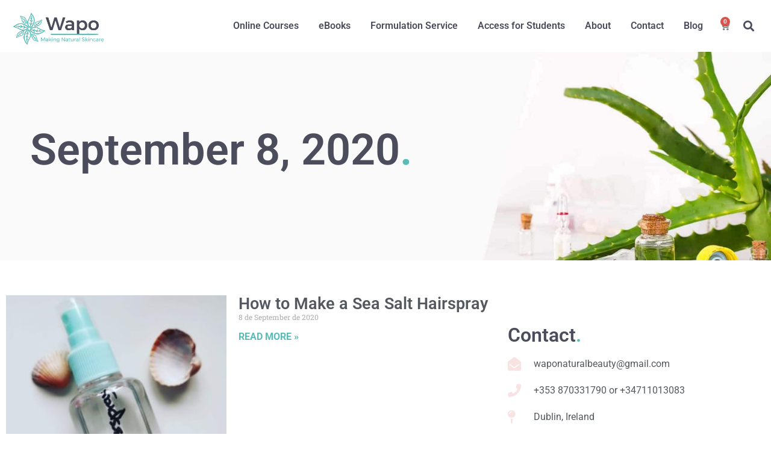

--- FILE ---
content_type: text/html; charset=UTF-8
request_url: https://wapo.ie/2020/09/08/
body_size: 25429
content:
<!doctype html>
<html lang="en-GB">
<head>
	<meta charset="UTF-8">
	<meta name="viewport" content="width=device-width, initial-scale=1">
	<link rel="profile" href="https://gmpg.org/xfn/11">
	<style>
#wpadminbar #wp-admin-bar-wccp_free_top_button .ab-icon:before {
	content: "\f160";
	color: #02CA02;
	top: 3px;
}
#wpadminbar #wp-admin-bar-wccp_free_top_button .ab-icon {
	transform: rotate(45deg);
}
</style>
<meta name='robots' content='noindex, follow' />

            <script data-no-defer="1" data-ezscrex="false" data-cfasync="false" data-pagespeed-no-defer data-cookieconsent="ignore">
                var ctPublicFunctions = {"_ajax_nonce":"eedea10a88","_rest_nonce":"bbf5836a9c","_ajax_url":"\/wp-admin\/admin-ajax.php","_rest_url":"https:\/\/wapo.ie\/wp-json\/","data__cookies_type":"native","data__ajax_type":"rest","data__bot_detector_enabled":0,"data__frontend_data_log_enabled":1,"cookiePrefix":"","wprocket_detected":true,"host_url":"wapo.ie","text__ee_click_to_select":"Click to select the whole data","text__ee_original_email":"The complete one is","text__ee_got_it":"Got it","text__ee_blocked":"Blocked","text__ee_cannot_connect":"Cannot connect","text__ee_cannot_decode":"Can not decode email. Unknown reason","text__ee_email_decoder":"CleanTalk email decoder","text__ee_wait_for_decoding":"The magic is on the way!","text__ee_decoding_process":"Please wait a few seconds while we decode the contact data."}
            </script>
        
            <script data-no-defer="1" data-ezscrex="false" data-cfasync="false" data-pagespeed-no-defer data-cookieconsent="ignore">
                var ctPublic = {"_ajax_nonce":"eedea10a88","settings__forms__check_internal":"0","settings__forms__check_external":"0","settings__forms__force_protection":0,"settings__forms__search_test":"1","settings__forms__wc_add_to_cart":"0","settings__data__bot_detector_enabled":0,"settings__sfw__anti_crawler":0,"blog_home":"https:\/\/wapo.ie\/","pixel__setting":"3","pixel__enabled":true,"pixel__url":"https:\/\/moderate3-v4.cleantalk.org\/pixel\/002279766dc86b938394be3c86f94285.gif","data__email_check_before_post":"1","data__email_check_exist_post":0,"data__cookies_type":"native","data__key_is_ok":true,"data__visible_fields_required":true,"wl_brandname":"Anti-Spam by CleanTalk","wl_brandname_short":"CleanTalk","ct_checkjs_key":"d20d287b3d9dfee6f04e22138cb8a52e1244847169555f70546645b0ccf10de5","emailEncoderPassKey":"515c37869aacf04caf6b07a25073440a","bot_detector_forms_excluded":"W10=","advancedCacheExists":true,"varnishCacheExists":false,"wc_ajax_add_to_cart":true}
            </script>
        
	<!-- This site is optimized with the Yoast SEO plugin v26.7 - https://yoast.com/wordpress/plugins/seo/ -->
	<title>8 de September de 2020 - WapoBeauty</title>
	<meta property="og:locale" content="en_GB" />
	<meta property="og:type" content="website" />
	<meta property="og:title" content="8 de September de 2020 - WapoBeauty" />
	<meta property="og:url" content="https://wapo.ie/2020/09/08/" />
	<meta property="og:site_name" content="WapoBeauty" />
	<meta name="twitter:card" content="summary_large_image" />
	<script type="application/ld+json" class="yoast-schema-graph">{"@context":"https://schema.org","@graph":[{"@type":"CollectionPage","@id":"https://wapo.ie/2020/09/08/","url":"https://wapo.ie/2020/09/08/","name":"8 de September de 2020 - WapoBeauty","isPartOf":{"@id":"https://wapo.ie/#website"},"primaryImageOfPage":{"@id":"https://wapo.ie/2020/09/08/#primaryimage"},"image":{"@id":"https://wapo.ie/2020/09/08/#primaryimage"},"thumbnailUrl":"https://wapo.ie/wp-content/uploads/2020/09/how-to-make-sea-salt-hairspray-wapobeauty-recipes-natural-haircare-1.jpg","breadcrumb":{"@id":"https://wapo.ie/2020/09/08/#breadcrumb"},"inLanguage":"en-GB"},{"@type":"ImageObject","inLanguage":"en-GB","@id":"https://wapo.ie/2020/09/08/#primaryimage","url":"https://wapo.ie/wp-content/uploads/2020/09/how-to-make-sea-salt-hairspray-wapobeauty-recipes-natural-haircare-1.jpg","contentUrl":"https://wapo.ie/wp-content/uploads/2020/09/how-to-make-sea-salt-hairspray-wapobeauty-recipes-natural-haircare-1.jpg","width":750,"height":759,"caption":"how to make a sea salt hairspray"},{"@type":"BreadcrumbList","@id":"https://wapo.ie/2020/09/08/#breadcrumb","itemListElement":[{"@type":"ListItem","position":1,"name":"Portada","item":"https://wapo.ie/"},{"@type":"ListItem","position":2,"name":"Archivo de 8 de September de 2020"}]},{"@type":"WebSite","@id":"https://wapo.ie/#website","url":"https://wapo.ie/","name":"WapoBeauty","description":"School of natural and organic skincare | Ireland","potentialAction":[{"@type":"SearchAction","target":{"@type":"EntryPoint","urlTemplate":"https://wapo.ie/?s={search_term_string}"},"query-input":{"@type":"PropertyValueSpecification","valueRequired":true,"valueName":"search_term_string"}}],"inLanguage":"en-GB"}]}</script>
	<!-- / Yoast SEO plugin. -->


<link rel='dns-prefetch' href='//www.googletagmanager.com' />

<link rel="alternate" type="application/rss+xml" title="WapoBeauty &raquo; Feed" href="https://wapo.ie/feed/" />
<link rel="alternate" type="application/rss+xml" title="WapoBeauty &raquo; Comments Feed" href="https://wapo.ie/comments/feed/" />
<style id='wp-img-auto-sizes-contain-inline-css'>
img:is([sizes=auto i],[sizes^="auto," i]){contain-intrinsic-size:3000px 1500px}
/*# sourceURL=wp-img-auto-sizes-contain-inline-css */
</style>
<link rel='stylesheet' id='wp-block-library-css' href='https://wapo.ie/wp-includes/css/dist/block-library/style.min.css?ver=6.9' media='all' />
<style id='global-styles-inline-css'>
:root{--wp--preset--aspect-ratio--square: 1;--wp--preset--aspect-ratio--4-3: 4/3;--wp--preset--aspect-ratio--3-4: 3/4;--wp--preset--aspect-ratio--3-2: 3/2;--wp--preset--aspect-ratio--2-3: 2/3;--wp--preset--aspect-ratio--16-9: 16/9;--wp--preset--aspect-ratio--9-16: 9/16;--wp--preset--color--black: #000000;--wp--preset--color--cyan-bluish-gray: #abb8c3;--wp--preset--color--white: #ffffff;--wp--preset--color--pale-pink: #f78da7;--wp--preset--color--vivid-red: #cf2e2e;--wp--preset--color--luminous-vivid-orange: #ff6900;--wp--preset--color--luminous-vivid-amber: #fcb900;--wp--preset--color--light-green-cyan: #7bdcb5;--wp--preset--color--vivid-green-cyan: #00d084;--wp--preset--color--pale-cyan-blue: #8ed1fc;--wp--preset--color--vivid-cyan-blue: #0693e3;--wp--preset--color--vivid-purple: #9b51e0;--wp--preset--gradient--vivid-cyan-blue-to-vivid-purple: linear-gradient(135deg,rgb(6,147,227) 0%,rgb(155,81,224) 100%);--wp--preset--gradient--light-green-cyan-to-vivid-green-cyan: linear-gradient(135deg,rgb(122,220,180) 0%,rgb(0,208,130) 100%);--wp--preset--gradient--luminous-vivid-amber-to-luminous-vivid-orange: linear-gradient(135deg,rgb(252,185,0) 0%,rgb(255,105,0) 100%);--wp--preset--gradient--luminous-vivid-orange-to-vivid-red: linear-gradient(135deg,rgb(255,105,0) 0%,rgb(207,46,46) 100%);--wp--preset--gradient--very-light-gray-to-cyan-bluish-gray: linear-gradient(135deg,rgb(238,238,238) 0%,rgb(169,184,195) 100%);--wp--preset--gradient--cool-to-warm-spectrum: linear-gradient(135deg,rgb(74,234,220) 0%,rgb(151,120,209) 20%,rgb(207,42,186) 40%,rgb(238,44,130) 60%,rgb(251,105,98) 80%,rgb(254,248,76) 100%);--wp--preset--gradient--blush-light-purple: linear-gradient(135deg,rgb(255,206,236) 0%,rgb(152,150,240) 100%);--wp--preset--gradient--blush-bordeaux: linear-gradient(135deg,rgb(254,205,165) 0%,rgb(254,45,45) 50%,rgb(107,0,62) 100%);--wp--preset--gradient--luminous-dusk: linear-gradient(135deg,rgb(255,203,112) 0%,rgb(199,81,192) 50%,rgb(65,88,208) 100%);--wp--preset--gradient--pale-ocean: linear-gradient(135deg,rgb(255,245,203) 0%,rgb(182,227,212) 50%,rgb(51,167,181) 100%);--wp--preset--gradient--electric-grass: linear-gradient(135deg,rgb(202,248,128) 0%,rgb(113,206,126) 100%);--wp--preset--gradient--midnight: linear-gradient(135deg,rgb(2,3,129) 0%,rgb(40,116,252) 100%);--wp--preset--font-size--small: 13px;--wp--preset--font-size--medium: 20px;--wp--preset--font-size--large: 36px;--wp--preset--font-size--x-large: 42px;--wp--preset--spacing--20: 0.44rem;--wp--preset--spacing--30: 0.67rem;--wp--preset--spacing--40: 1rem;--wp--preset--spacing--50: 1.5rem;--wp--preset--spacing--60: 2.25rem;--wp--preset--spacing--70: 3.38rem;--wp--preset--spacing--80: 5.06rem;--wp--preset--shadow--natural: 6px 6px 9px rgba(0, 0, 0, 0.2);--wp--preset--shadow--deep: 12px 12px 50px rgba(0, 0, 0, 0.4);--wp--preset--shadow--sharp: 6px 6px 0px rgba(0, 0, 0, 0.2);--wp--preset--shadow--outlined: 6px 6px 0px -3px rgb(255, 255, 255), 6px 6px rgb(0, 0, 0);--wp--preset--shadow--crisp: 6px 6px 0px rgb(0, 0, 0);}:root { --wp--style--global--content-size: 800px;--wp--style--global--wide-size: 1200px; }:where(body) { margin: 0; }.wp-site-blocks > .alignleft { float: left; margin-right: 2em; }.wp-site-blocks > .alignright { float: right; margin-left: 2em; }.wp-site-blocks > .aligncenter { justify-content: center; margin-left: auto; margin-right: auto; }:where(.wp-site-blocks) > * { margin-block-start: 24px; margin-block-end: 0; }:where(.wp-site-blocks) > :first-child { margin-block-start: 0; }:where(.wp-site-blocks) > :last-child { margin-block-end: 0; }:root { --wp--style--block-gap: 24px; }:root :where(.is-layout-flow) > :first-child{margin-block-start: 0;}:root :where(.is-layout-flow) > :last-child{margin-block-end: 0;}:root :where(.is-layout-flow) > *{margin-block-start: 24px;margin-block-end: 0;}:root :where(.is-layout-constrained) > :first-child{margin-block-start: 0;}:root :where(.is-layout-constrained) > :last-child{margin-block-end: 0;}:root :where(.is-layout-constrained) > *{margin-block-start: 24px;margin-block-end: 0;}:root :where(.is-layout-flex){gap: 24px;}:root :where(.is-layout-grid){gap: 24px;}.is-layout-flow > .alignleft{float: left;margin-inline-start: 0;margin-inline-end: 2em;}.is-layout-flow > .alignright{float: right;margin-inline-start: 2em;margin-inline-end: 0;}.is-layout-flow > .aligncenter{margin-left: auto !important;margin-right: auto !important;}.is-layout-constrained > .alignleft{float: left;margin-inline-start: 0;margin-inline-end: 2em;}.is-layout-constrained > .alignright{float: right;margin-inline-start: 2em;margin-inline-end: 0;}.is-layout-constrained > .aligncenter{margin-left: auto !important;margin-right: auto !important;}.is-layout-constrained > :where(:not(.alignleft):not(.alignright):not(.alignfull)){max-width: var(--wp--style--global--content-size);margin-left: auto !important;margin-right: auto !important;}.is-layout-constrained > .alignwide{max-width: var(--wp--style--global--wide-size);}body .is-layout-flex{display: flex;}.is-layout-flex{flex-wrap: wrap;align-items: center;}.is-layout-flex > :is(*, div){margin: 0;}body .is-layout-grid{display: grid;}.is-layout-grid > :is(*, div){margin: 0;}body{padding-top: 0px;padding-right: 0px;padding-bottom: 0px;padding-left: 0px;}a:where(:not(.wp-element-button)){text-decoration: underline;}:root :where(.wp-element-button, .wp-block-button__link){background-color: #32373c;border-width: 0;color: #fff;font-family: inherit;font-size: inherit;font-style: inherit;font-weight: inherit;letter-spacing: inherit;line-height: inherit;padding-top: calc(0.667em + 2px);padding-right: calc(1.333em + 2px);padding-bottom: calc(0.667em + 2px);padding-left: calc(1.333em + 2px);text-decoration: none;text-transform: inherit;}.has-black-color{color: var(--wp--preset--color--black) !important;}.has-cyan-bluish-gray-color{color: var(--wp--preset--color--cyan-bluish-gray) !important;}.has-white-color{color: var(--wp--preset--color--white) !important;}.has-pale-pink-color{color: var(--wp--preset--color--pale-pink) !important;}.has-vivid-red-color{color: var(--wp--preset--color--vivid-red) !important;}.has-luminous-vivid-orange-color{color: var(--wp--preset--color--luminous-vivid-orange) !important;}.has-luminous-vivid-amber-color{color: var(--wp--preset--color--luminous-vivid-amber) !important;}.has-light-green-cyan-color{color: var(--wp--preset--color--light-green-cyan) !important;}.has-vivid-green-cyan-color{color: var(--wp--preset--color--vivid-green-cyan) !important;}.has-pale-cyan-blue-color{color: var(--wp--preset--color--pale-cyan-blue) !important;}.has-vivid-cyan-blue-color{color: var(--wp--preset--color--vivid-cyan-blue) !important;}.has-vivid-purple-color{color: var(--wp--preset--color--vivid-purple) !important;}.has-black-background-color{background-color: var(--wp--preset--color--black) !important;}.has-cyan-bluish-gray-background-color{background-color: var(--wp--preset--color--cyan-bluish-gray) !important;}.has-white-background-color{background-color: var(--wp--preset--color--white) !important;}.has-pale-pink-background-color{background-color: var(--wp--preset--color--pale-pink) !important;}.has-vivid-red-background-color{background-color: var(--wp--preset--color--vivid-red) !important;}.has-luminous-vivid-orange-background-color{background-color: var(--wp--preset--color--luminous-vivid-orange) !important;}.has-luminous-vivid-amber-background-color{background-color: var(--wp--preset--color--luminous-vivid-amber) !important;}.has-light-green-cyan-background-color{background-color: var(--wp--preset--color--light-green-cyan) !important;}.has-vivid-green-cyan-background-color{background-color: var(--wp--preset--color--vivid-green-cyan) !important;}.has-pale-cyan-blue-background-color{background-color: var(--wp--preset--color--pale-cyan-blue) !important;}.has-vivid-cyan-blue-background-color{background-color: var(--wp--preset--color--vivid-cyan-blue) !important;}.has-vivid-purple-background-color{background-color: var(--wp--preset--color--vivid-purple) !important;}.has-black-border-color{border-color: var(--wp--preset--color--black) !important;}.has-cyan-bluish-gray-border-color{border-color: var(--wp--preset--color--cyan-bluish-gray) !important;}.has-white-border-color{border-color: var(--wp--preset--color--white) !important;}.has-pale-pink-border-color{border-color: var(--wp--preset--color--pale-pink) !important;}.has-vivid-red-border-color{border-color: var(--wp--preset--color--vivid-red) !important;}.has-luminous-vivid-orange-border-color{border-color: var(--wp--preset--color--luminous-vivid-orange) !important;}.has-luminous-vivid-amber-border-color{border-color: var(--wp--preset--color--luminous-vivid-amber) !important;}.has-light-green-cyan-border-color{border-color: var(--wp--preset--color--light-green-cyan) !important;}.has-vivid-green-cyan-border-color{border-color: var(--wp--preset--color--vivid-green-cyan) !important;}.has-pale-cyan-blue-border-color{border-color: var(--wp--preset--color--pale-cyan-blue) !important;}.has-vivid-cyan-blue-border-color{border-color: var(--wp--preset--color--vivid-cyan-blue) !important;}.has-vivid-purple-border-color{border-color: var(--wp--preset--color--vivid-purple) !important;}.has-vivid-cyan-blue-to-vivid-purple-gradient-background{background: var(--wp--preset--gradient--vivid-cyan-blue-to-vivid-purple) !important;}.has-light-green-cyan-to-vivid-green-cyan-gradient-background{background: var(--wp--preset--gradient--light-green-cyan-to-vivid-green-cyan) !important;}.has-luminous-vivid-amber-to-luminous-vivid-orange-gradient-background{background: var(--wp--preset--gradient--luminous-vivid-amber-to-luminous-vivid-orange) !important;}.has-luminous-vivid-orange-to-vivid-red-gradient-background{background: var(--wp--preset--gradient--luminous-vivid-orange-to-vivid-red) !important;}.has-very-light-gray-to-cyan-bluish-gray-gradient-background{background: var(--wp--preset--gradient--very-light-gray-to-cyan-bluish-gray) !important;}.has-cool-to-warm-spectrum-gradient-background{background: var(--wp--preset--gradient--cool-to-warm-spectrum) !important;}.has-blush-light-purple-gradient-background{background: var(--wp--preset--gradient--blush-light-purple) !important;}.has-blush-bordeaux-gradient-background{background: var(--wp--preset--gradient--blush-bordeaux) !important;}.has-luminous-dusk-gradient-background{background: var(--wp--preset--gradient--luminous-dusk) !important;}.has-pale-ocean-gradient-background{background: var(--wp--preset--gradient--pale-ocean) !important;}.has-electric-grass-gradient-background{background: var(--wp--preset--gradient--electric-grass) !important;}.has-midnight-gradient-background{background: var(--wp--preset--gradient--midnight) !important;}.has-small-font-size{font-size: var(--wp--preset--font-size--small) !important;}.has-medium-font-size{font-size: var(--wp--preset--font-size--medium) !important;}.has-large-font-size{font-size: var(--wp--preset--font-size--large) !important;}.has-x-large-font-size{font-size: var(--wp--preset--font-size--x-large) !important;}
:root :where(.wp-block-pullquote){font-size: 1.5em;line-height: 1.6;}
/*# sourceURL=global-styles-inline-css */
</style>
<link rel='stylesheet' id='cleantalk-public-css-css' href='https://wapo.ie/wp-content/plugins/cleantalk-spam-protect/css/cleantalk-public.min.css?ver=6.70.1_1766157986' media='all' />
<link rel='stylesheet' id='cleantalk-email-decoder-css-css' href='https://wapo.ie/wp-content/plugins/cleantalk-spam-protect/css/cleantalk-email-decoder.min.css?ver=6.70.1_1766157986' media='all' />
<link rel='stylesheet' id='style-css' href='https://wapo.ie/wp-content/plugins/woocommerce-billing-&#038;-email-extension/style.css?5_0&#038;ver=6.9' media='all' />
<link data-minify="1" rel='stylesheet' id='woocommerce-layout-css' href='https://wapo.ie/wp-content/cache/min/1/wp-content/plugins/woocommerce/assets/css/woocommerce-layout.css?ver=1768448010' media='all' />
<link data-minify="1" rel='stylesheet' id='woocommerce-smallscreen-css' href='https://wapo.ie/wp-content/cache/min/1/wp-content/plugins/woocommerce/assets/css/woocommerce-smallscreen.css?ver=1768448010' media='only screen and (max-width: 768px)' />
<link data-minify="1" rel='stylesheet' id='woocommerce-general-css' href='https://wapo.ie/wp-content/cache/min/1/wp-content/plugins/woocommerce/assets/css/woocommerce.css?ver=1768448010' media='all' />
<style id='woocommerce-inline-inline-css'>
.woocommerce form .form-row .required { visibility: visible; }
/*# sourceURL=woocommerce-inline-inline-css */
</style>
<link data-minify="1" rel='stylesheet' id='wpcw-frontend-css' href='https://wapo.ie/wp-content/cache/min/1/wp-content/plugins/wp-courseware/assets/css/frontend.css?ver=1768448010' media='all' />
<link data-minify="1" rel='stylesheet' id='wpcw-course-note-css' href='https://wapo.ie/wp-content/cache/min/1/wp-content/plugins/wp-courseware/assets/css/coursenote.css?ver=1768448010' media='all' />
<link rel='stylesheet' id='buttons-css' href='https://wapo.ie/wp-includes/css/buttons.min.css?ver=6.9' media='all' />
<link data-minify="1" rel='stylesheet' id='dashicons-css' href='https://wapo.ie/wp-content/cache/min/1/wp-includes/css/dashicons.min.css?ver=1768448010' media='all' />
<link rel='stylesheet' id='editor-buttons-css' href='https://wapo.ie/wp-includes/css/editor.min.css?ver=6.9' media='all' />
<link data-minify="1" rel='stylesheet' id='parent-css' href='https://wapo.ie/wp-content/cache/min/1/wp-content/themes/hello-elementor-child/style.css?ver=1768448010' media='all' />
<link data-minify="1" rel='stylesheet' id='hello-elementor-css' href='https://wapo.ie/wp-content/cache/min/1/wp-content/themes/hello-elementor/assets/css/reset.css?ver=1768448010' media='all' />
<link data-minify="1" rel='stylesheet' id='hello-elementor-theme-style-css' href='https://wapo.ie/wp-content/cache/min/1/wp-content/themes/hello-elementor/assets/css/theme.css?ver=1768448010' media='all' />
<link data-minify="1" rel='stylesheet' id='hello-elementor-header-footer-css' href='https://wapo.ie/wp-content/cache/min/1/wp-content/themes/hello-elementor/assets/css/header-footer.css?ver=1768448010' media='all' />
<link rel='stylesheet' id='elementor-frontend-css' href='https://wapo.ie/wp-content/plugins/elementor/assets/css/frontend.min.css?ver=3.34.1' media='all' />
<link rel='stylesheet' id='widget-image-css' href='https://wapo.ie/wp-content/plugins/elementor/assets/css/widget-image.min.css?ver=3.34.1' media='all' />
<link rel='stylesheet' id='widget-nav-menu-css' href='https://wapo.ie/wp-content/plugins/elementor-pro/assets/css/widget-nav-menu.min.css?ver=3.34.0' media='all' />
<link rel='stylesheet' id='widget-woocommerce-menu-cart-css' href='https://wapo.ie/wp-content/plugins/elementor-pro/assets/css/widget-woocommerce-menu-cart.min.css?ver=3.34.0' media='all' />
<link rel='stylesheet' id='widget-search-form-css' href='https://wapo.ie/wp-content/plugins/elementor-pro/assets/css/widget-search-form.min.css?ver=3.34.0' media='all' />
<link rel='stylesheet' id='elementor-icons-shared-0-css' href='https://wapo.ie/wp-content/plugins/elementor/assets/lib/font-awesome/css/fontawesome.min.css?ver=5.15.3' media='all' />
<link data-minify="1" rel='stylesheet' id='elementor-icons-fa-solid-css' href='https://wapo.ie/wp-content/cache/min/1/wp-content/plugins/elementor/assets/lib/font-awesome/css/solid.min.css?ver=1768448011' media='all' />
<link rel='stylesheet' id='e-sticky-css' href='https://wapo.ie/wp-content/plugins/elementor-pro/assets/css/modules/sticky.min.css?ver=3.34.0' media='all' />
<link rel='stylesheet' id='widget-posts-css' href='https://wapo.ie/wp-content/plugins/elementor-pro/assets/css/widget-posts.min.css?ver=3.34.0' media='all' />
<link rel='stylesheet' id='widget-heading-css' href='https://wapo.ie/wp-content/plugins/elementor/assets/css/widget-heading.min.css?ver=3.34.1' media='all' />
<link rel='stylesheet' id='widget-icon-list-css' href='https://wapo.ie/wp-content/plugins/elementor/assets/css/widget-icon-list.min.css?ver=3.34.1' media='all' />
<link rel='stylesheet' id='widget-divider-css' href='https://wapo.ie/wp-content/plugins/elementor/assets/css/widget-divider.min.css?ver=3.34.1' media='all' />
<link data-minify="1" rel='stylesheet' id='elementor-icons-css' href='https://wapo.ie/wp-content/cache/min/1/wp-content/plugins/elementor/assets/lib/eicons/css/elementor-icons.min.css?ver=1768448011' media='all' />
<link data-minify="1" rel='stylesheet' id='elementor-post-11038-css' href='https://wapo.ie/wp-content/cache/min/1/wp-content/uploads/elementor/css/post-11038.css?ver=1768448011' media='all' />
<link data-minify="1" rel='stylesheet' id='elementor-post-8390-css' href='https://wapo.ie/wp-content/cache/min/1/wp-content/uploads/elementor/css/post-8390.css?ver=1768448011' media='all' />
<link data-minify="1" rel='stylesheet' id='elementor-post-8379-css' href='https://wapo.ie/wp-content/cache/min/1/wp-content/uploads/elementor/css/post-8379.css?ver=1768448011' media='all' />
<link data-minify="1" rel='stylesheet' id='elementor-post-8337-css' href='https://wapo.ie/wp-content/cache/min/1/wp-content/uploads/elementor/css/post-8337.css?ver=1768448869' media='all' />
<style id='rocket-lazyload-inline-css'>
.rll-youtube-player{position:relative;padding-bottom:56.23%;height:0;overflow:hidden;max-width:100%;}.rll-youtube-player iframe{position:absolute;top:0;left:0;width:100%;height:100%;z-index:100;background:0 0}.rll-youtube-player img{bottom:0;display:block;left:0;margin:auto;max-width:100%;width:100%;position:absolute;right:0;top:0;border:none;height:auto;cursor:pointer;-webkit-transition:.4s all;-moz-transition:.4s all;transition:.4s all}.rll-youtube-player img:hover{-webkit-filter:brightness(75%)}.rll-youtube-player .play{height:72px;width:72px;left:50%;top:50%;margin-left:-36px;margin-top:-36px;position:absolute;background:url(https://wapo.ie/wp-content/plugins/wp-rocket/assets/img/youtube.png) no-repeat;cursor:pointer}.wp-has-aspect-ratio .rll-youtube-player{position:absolute;padding-bottom:0;width:100%;height:100%;top:0;bottom:0;left:0;right:0}
/*# sourceURL=rocket-lazyload-inline-css */
</style>
<link data-minify="1" rel='stylesheet' id='elementor-gf-local-roboto-css' href='https://wapo.ie/wp-content/cache/min/1/wp-content/uploads/elementor/google-fonts/css/roboto.css?ver=1768448011' media='all' />
<link data-minify="1" rel='stylesheet' id='elementor-gf-local-robotoslab-css' href='https://wapo.ie/wp-content/cache/min/1/wp-content/uploads/elementor/google-fonts/css/robotoslab.css?ver=1768448011' media='all' />
<link data-minify="1" rel='stylesheet' id='elementor-gf-local-oswald-css' href='https://wapo.ie/wp-content/cache/min/1/wp-content/uploads/elementor/google-fonts/css/oswald.css?ver=1768448011' media='all' />
<link data-minify="1" rel='stylesheet' id='elementor-icons-fa-brands-css' href='https://wapo.ie/wp-content/cache/min/1/wp-content/plugins/elementor/assets/lib/font-awesome/css/brands.min.css?ver=1768448011' media='all' />
<script id="woocommerce-google-analytics-integration-gtag-js-after">
/* Google Analytics for WooCommerce (gtag.js) */
					window.dataLayer = window.dataLayer || [];
					function gtag(){dataLayer.push(arguments);}
					// Set up default consent state.
					for ( const mode of [{"analytics_storage":"denied","ad_storage":"denied","ad_user_data":"denied","ad_personalization":"denied","region":["AT","BE","BG","HR","CY","CZ","DK","EE","FI","FR","DE","GR","HU","IS","IE","IT","LV","LI","LT","LU","MT","NL","NO","PL","PT","RO","SK","SI","ES","SE","GB","CH"]}] || [] ) {
						gtag( "consent", "default", { "wait_for_update": 500, ...mode } );
					}
					gtag("js", new Date());
					gtag("set", "developer_id.dOGY3NW", true);
					gtag("config", "UA-26833039-1", {"track_404":true,"allow_google_signals":true,"logged_in":false,"linker":{"domains":[],"allow_incoming":false},"custom_map":{"dimension1":"logged_in"}});
//# sourceURL=woocommerce-google-analytics-integration-gtag-js-after
</script>
<script src="https://wapo.ie/wp-content/plugins/cleantalk-spam-protect/js/apbct-public-bundle_gathering.min.js?ver=6.70.1_1766157986" id="apbct-public-bundle_gathering.min-js-js" defer></script>
<script src="https://wapo.ie/wp-content/plugins/woocommerce-billing-&amp;-email-extension/script.js?5_0&amp;ver=6.9" id="script-js" defer></script>
<script src="https://wapo.ie/wp-includes/js/jquery/jquery.min.js?ver=3.7.1" id="jquery-core-js" defer></script>
<script src="https://wapo.ie/wp-includes/js/jquery/jquery-migrate.min.js?ver=3.4.1" id="jquery-migrate-js" defer></script>
<script src="https://wapo.ie/wp-content/plugins/woocommerce/assets/js/jquery-blockui/jquery.blockUI.min.js?ver=2.7.0-wc.10.4.3" id="wc-jquery-blockui-js" defer data-wp-strategy="defer"></script>
<script id="wc-add-to-cart-js-extra">
var wc_add_to_cart_params = {"ajax_url":"/wp-admin/admin-ajax.php","wc_ajax_url":"/?wc-ajax=%%endpoint%%","i18n_view_cart":"View basket","cart_url":"https://wapo.ie/cart/","is_cart":"","cart_redirect_after_add":"no"};
//# sourceURL=wc-add-to-cart-js-extra
</script>
<script src="https://wapo.ie/wp-content/plugins/woocommerce/assets/js/frontend/add-to-cart.min.js?ver=10.4.3" id="wc-add-to-cart-js" defer data-wp-strategy="defer"></script>
<script src="https://wapo.ie/wp-content/plugins/woocommerce/assets/js/js-cookie/js.cookie.min.js?ver=2.1.4-wc.10.4.3" id="wc-js-cookie-js" defer data-wp-strategy="defer"></script>
<script id="woocommerce-js-extra">
var woocommerce_params = {"ajax_url":"/wp-admin/admin-ajax.php","wc_ajax_url":"/?wc-ajax=%%endpoint%%","i18n_password_show":"Show password","i18n_password_hide":"Hide password"};
//# sourceURL=woocommerce-js-extra
</script>
<script src="https://wapo.ie/wp-content/plugins/woocommerce/assets/js/frontend/woocommerce.min.js?ver=10.4.3" id="woocommerce-js" defer data-wp-strategy="defer"></script>
<script id="utils-js-extra">
var userSettings = {"url":"/","uid":"0","time":"1768457539","secure":"1"};
//# sourceURL=utils-js-extra
</script>
<script src="https://wapo.ie/wp-includes/js/utils.min.js?ver=6.9" id="utils-js" defer></script>

<!-- Google tag (gtag.js) snippet added by Site Kit -->
<!-- Google Analytics snippet added by Site Kit -->
<script src="https://www.googletagmanager.com/gtag/js?id=G-H95B3LFJJX" id="google_gtagjs-js" async></script>
<script id="google_gtagjs-js-after">
window.dataLayer = window.dataLayer || [];function gtag(){dataLayer.push(arguments);}
gtag("set","linker",{"domains":["wapo.ie"]});
gtag("js", new Date());
gtag("set", "developer_id.dZTNiMT", true);
gtag("config", "G-H95B3LFJJX");
//# sourceURL=google_gtagjs-js-after
</script>
<link rel="https://api.w.org/" href="https://wapo.ie/wp-json/" /><link rel="EditURI" type="application/rsd+xml" title="RSD" href="https://wapo.ie/xmlrpc.php?rsd" />
<meta name="generator" content="WordPress 6.9" />
<meta name="generator" content="WooCommerce 10.4.3" />
<meta name="generator" content="Site Kit by Google 1.170.0" /><script id="wpcp_disable_selection" type="text/javascript">
var image_save_msg='You are not allowed to save images!';
	var no_menu_msg='Context Menu disabled!';
	var smessage = "Content is protected !!";

function disableEnterKey(e)
{
	var elemtype = e.target.tagName;
	
	elemtype = elemtype.toUpperCase();
	
	if (elemtype == "TEXT" || elemtype == "TEXTAREA" || elemtype == "INPUT" || elemtype == "PASSWORD" || elemtype == "SELECT" || elemtype == "OPTION" || elemtype == "EMBED")
	{
		elemtype = 'TEXT';
	}
	
	if (e.ctrlKey){
     var key;
     if(window.event)
          key = window.event.keyCode;     //IE
     else
          key = e.which;     //firefox (97)
    //if (key != 17) alert(key);
     if (elemtype!= 'TEXT' && (key == 97 || key == 65 || key == 67 || key == 99 || key == 88 || key == 120 || key == 26 || key == 85  || key == 86 || key == 83 || key == 43 || key == 73))
     {
		if(wccp_free_iscontenteditable(e)) return true;
		show_wpcp_message('You are not allowed to copy content or view source');
		return false;
     }else
     	return true;
     }
}


/*For contenteditable tags*/
function wccp_free_iscontenteditable(e)
{
	var e = e || window.event; // also there is no e.target property in IE. instead IE uses window.event.srcElement
  	
	var target = e.target || e.srcElement;

	var elemtype = e.target.nodeName;
	
	elemtype = elemtype.toUpperCase();
	
	var iscontenteditable = "false";
		
	if(typeof target.getAttribute!="undefined" ) iscontenteditable = target.getAttribute("contenteditable"); // Return true or false as string
	
	var iscontenteditable2 = false;
	
	if(typeof target.isContentEditable!="undefined" ) iscontenteditable2 = target.isContentEditable; // Return true or false as boolean

	if(target.parentElement.isContentEditable) iscontenteditable2 = true;
	
	if (iscontenteditable == "true" || iscontenteditable2 == true)
	{
		if(typeof target.style!="undefined" ) target.style.cursor = "text";
		
		return true;
	}
}

////////////////////////////////////
function disable_copy(e)
{	
	var e = e || window.event; // also there is no e.target property in IE. instead IE uses window.event.srcElement
	
	var elemtype = e.target.tagName;
	
	elemtype = elemtype.toUpperCase();
	
	if (elemtype == "TEXT" || elemtype == "TEXTAREA" || elemtype == "INPUT" || elemtype == "PASSWORD" || elemtype == "SELECT" || elemtype == "OPTION" || elemtype == "EMBED")
	{
		elemtype = 'TEXT';
	}
	
	if(wccp_free_iscontenteditable(e)) return true;
	
	var isSafari = /Safari/.test(navigator.userAgent) && /Apple Computer/.test(navigator.vendor);
	
	var checker_IMG = '';
	if (elemtype == "IMG" && checker_IMG == 'checked' && e.detail >= 2) {show_wpcp_message(alertMsg_IMG);return false;}
	if (elemtype != "TEXT")
	{
		if (smessage !== "" && e.detail == 2)
			show_wpcp_message(smessage);
		
		if (isSafari)
			return true;
		else
			return false;
	}	
}

//////////////////////////////////////////
function disable_copy_ie()
{
	var e = e || window.event;
	var elemtype = window.event.srcElement.nodeName;
	elemtype = elemtype.toUpperCase();
	if(wccp_free_iscontenteditable(e)) return true;
	if (elemtype == "IMG") {show_wpcp_message(alertMsg_IMG);return false;}
	if (elemtype != "TEXT" && elemtype != "TEXTAREA" && elemtype != "INPUT" && elemtype != "PASSWORD" && elemtype != "SELECT" && elemtype != "OPTION" && elemtype != "EMBED")
	{
		return false;
	}
}	
function reEnable()
{
	return true;
}
document.onkeydown = disableEnterKey;
document.onselectstart = disable_copy_ie;
if(navigator.userAgent.indexOf('MSIE')==-1)
{
	document.onmousedown = disable_copy;
	document.onclick = reEnable;
}
function disableSelection(target)
{
    //For IE This code will work
    if (typeof target.onselectstart!="undefined")
    target.onselectstart = disable_copy_ie;
    
    //For Firefox This code will work
    else if (typeof target.style.MozUserSelect!="undefined")
    {target.style.MozUserSelect="none";}
    
    //All other  (ie: Opera) This code will work
    else
    target.onmousedown=function(){return false}
    target.style.cursor = "default";
}
//Calling the JS function directly just after body load
window.onload = function(){disableSelection(document.body);};

//////////////////special for safari Start////////////////
var onlongtouch;
var timer;
var touchduration = 1000; //length of time we want the user to touch before we do something

var elemtype = "";
function touchstart(e) {
	var e = e || window.event;
  // also there is no e.target property in IE.
  // instead IE uses window.event.srcElement
  	var target = e.target || e.srcElement;
	
	elemtype = window.event.srcElement.nodeName;
	
	elemtype = elemtype.toUpperCase();
	
	if(!wccp_pro_is_passive()) e.preventDefault();
	if (!timer) {
		timer = setTimeout(onlongtouch, touchduration);
	}
}

function touchend() {
    //stops short touches from firing the event
    if (timer) {
        clearTimeout(timer);
        timer = null;
    }
	onlongtouch();
}

onlongtouch = function(e) { //this will clear the current selection if anything selected
	
	if (elemtype != "TEXT" && elemtype != "TEXTAREA" && elemtype != "INPUT" && elemtype != "PASSWORD" && elemtype != "SELECT" && elemtype != "EMBED" && elemtype != "OPTION")	
	{
		if (window.getSelection) {
			if (window.getSelection().empty) {  // Chrome
			window.getSelection().empty();
			} else if (window.getSelection().removeAllRanges) {  // Firefox
			window.getSelection().removeAllRanges();
			}
		} else if (document.selection) {  // IE?
			document.selection.empty();
		}
		return false;
	}
};

document.addEventListener("DOMContentLoaded", function(event) { 
    window.addEventListener("touchstart", touchstart, false);
    window.addEventListener("touchend", touchend, false);
});

function wccp_pro_is_passive() {

  var cold = false,
  hike = function() {};

  try {
	  const object1 = {};
  var aid = Object.defineProperty(object1, 'passive', {
  get() {cold = true}
  });
  window.addEventListener('test', hike, aid);
  window.removeEventListener('test', hike, aid);
  } catch (e) {}

  return cold;
}
/*special for safari End*/
</script>
<script id="wpcp_disable_Right_Click" type="text/javascript">
document.ondragstart = function() { return false;}
	function nocontext(e) {
	   return false;
	}
	document.oncontextmenu = nocontext;
</script>
<style>
.unselectable
{
-moz-user-select:none;
-webkit-user-select:none;
cursor: default;
}
html
{
-webkit-touch-callout: none;
-webkit-user-select: none;
-khtml-user-select: none;
-moz-user-select: none;
-ms-user-select: none;
user-select: none;
-webkit-tap-highlight-color: rgba(0,0,0,0);
}
</style>
<script id="wpcp_css_disable_selection" type="text/javascript">
var e = document.getElementsByTagName('body')[0];
if(e)
{
	e.setAttribute('unselectable',"on");
}
</script>
	<noscript><style>.woocommerce-product-gallery{ opacity: 1 !important; }</style></noscript>
	<meta name="generator" content="Elementor 3.34.1; features: additional_custom_breakpoints; settings: css_print_method-external, google_font-enabled, font_display-auto">
			<style>
				.e-con.e-parent:nth-of-type(n+4):not(.e-lazyloaded):not(.e-no-lazyload),
				.e-con.e-parent:nth-of-type(n+4):not(.e-lazyloaded):not(.e-no-lazyload) * {
					background-image: none !important;
				}
				@media screen and (max-height: 1024px) {
					.e-con.e-parent:nth-of-type(n+3):not(.e-lazyloaded):not(.e-no-lazyload),
					.e-con.e-parent:nth-of-type(n+3):not(.e-lazyloaded):not(.e-no-lazyload) * {
						background-image: none !important;
					}
				}
				@media screen and (max-height: 640px) {
					.e-con.e-parent:nth-of-type(n+2):not(.e-lazyloaded):not(.e-no-lazyload),
					.e-con.e-parent:nth-of-type(n+2):not(.e-lazyloaded):not(.e-no-lazyload) * {
						background-image: none !important;
					}
				}
			</style>
			<link rel="icon" href="https://wapo.ie/wp-content/uploads/2018/06/cropped-Wapo-logo-icono-1-32x32.png" sizes="32x32" />
<link rel="icon" href="https://wapo.ie/wp-content/uploads/2018/06/cropped-Wapo-logo-icono-1-192x192.png" sizes="192x192" />
<link rel="apple-touch-icon" href="https://wapo.ie/wp-content/uploads/2018/06/cropped-Wapo-logo-icono-1-180x180.png" />
<meta name="msapplication-TileImage" content="https://wapo.ie/wp-content/uploads/2018/06/cropped-Wapo-logo-icono-1-270x270.png" />
		<style id="wp-custom-css">
			body.woocommerce-checkout p#ckwc_opt_in_field {
    display: none;
}
		</style>
		<noscript><style id="rocket-lazyload-nojs-css">.rll-youtube-player, [data-lazy-src]{display:none !important;}</style></noscript></head>
<body class="archive date wp-embed-responsive wp-theme-hello-elementor wp-child-theme-hello-elementor-child theme-hello-elementor woocommerce-no-js unselectable hello-elementor-default elementor-page-8337 elementor-default elementor-template-full-width elementor-kit-11038">


<a class="skip-link screen-reader-text" href="#content">Skip to content</a>

		<header data-elementor-type="header" data-elementor-id="8390" class="elementor elementor-8390 elementor-location-header" data-elementor-post-type="elementor_library">
					<section class="elementor-section elementor-top-section elementor-element elementor-element-83d99a4 elementor-section-stretched elementor-section-full_width elementor-section-height-default elementor-section-height-default" data-id="83d99a4" data-element_type="section" data-settings="{&quot;stretch_section&quot;:&quot;section-stretched&quot;,&quot;background_background&quot;:&quot;classic&quot;,&quot;sticky&quot;:&quot;top&quot;,&quot;sticky_effects_offset&quot;:60,&quot;sticky_offset_mobile&quot;:0,&quot;sticky_on&quot;:[&quot;desktop&quot;,&quot;tablet&quot;,&quot;mobile&quot;],&quot;sticky_offset&quot;:0,&quot;sticky_anchor_link_offset&quot;:0}">
						<div class="elementor-container elementor-column-gap-default">
					<div class="elementor-column elementor-col-33 elementor-top-column elementor-element elementor-element-09d8597" data-id="09d8597" data-element_type="column">
			<div class="elementor-widget-wrap elementor-element-populated">
						<div class="elementor-element elementor-element-2697baa after-scroll elementor-widget elementor-widget-image" data-id="2697baa" data-element_type="widget" data-widget_type="image.default">
				<div class="elementor-widget-container">
																<a href="https://wapo.ie/">
							<img width="300" height="109" src="data:image/svg+xml,%3Csvg%20xmlns='http://www.w3.org/2000/svg'%20viewBox='0%200%20300%20109'%3E%3C/svg%3E" class="attachment-full size-full wp-image-5480" alt="" data-lazy-src="https://wapo.ie/wp-content/uploads/2018/06/Wapo-logo-1.png" /><noscript><img width="300" height="109" src="https://wapo.ie/wp-content/uploads/2018/06/Wapo-logo-1.png" class="attachment-full size-full wp-image-5480" alt="" /></noscript>								</a>
															</div>
				</div>
				<div class="elementor-element elementor-element-068feae before-scroll elementor-widget elementor-widget-image" data-id="068feae" data-element_type="widget" data-widget_type="image.default">
				<div class="elementor-widget-container">
																<a href="https://wapo.ie">
							<img width="88" height="89" src="data:image/svg+xml,%3Csvg%20xmlns='http://www.w3.org/2000/svg'%20viewBox='0%200%2088%2089'%3E%3C/svg%3E" class="attachment-large size-large wp-image-5487" alt="" data-lazy-src="https://wapo.ie/wp-content/uploads/2018/06/Wapo-logo-icono-1.png" /><noscript><img width="88" height="89" src="https://wapo.ie/wp-content/uploads/2018/06/Wapo-logo-icono-1.png" class="attachment-large size-large wp-image-5487" alt="" /></noscript>								</a>
															</div>
				</div>
					</div>
		</div>
				<div class="elementor-column elementor-col-66 elementor-top-column elementor-element elementor-element-1821032" data-id="1821032" data-element_type="column">
			<div class="elementor-widget-wrap elementor-element-populated">
						<section class="elementor-section elementor-inner-section elementor-element elementor-element-cd20ebe elementor-section-content-middle elementor-section-boxed elementor-section-height-default elementor-section-height-default" data-id="cd20ebe" data-element_type="section">
						<div class="elementor-container elementor-column-gap-default">
					<div class="elementor-column elementor-col-33 elementor-inner-column elementor-element elementor-element-7312818" data-id="7312818" data-element_type="column">
			<div class="elementor-widget-wrap elementor-element-populated">
						<div class="elementor-element elementor-element-86b41dc elementor-nav-menu__align-end elementor-nav-menu--stretch elementor-nav-menu--dropdown-mobile elementor-nav-menu__text-align-aside elementor-nav-menu--toggle elementor-nav-menu--burger elementor-widget elementor-widget-nav-menu" data-id="86b41dc" data-element_type="widget" data-settings="{&quot;full_width&quot;:&quot;stretch&quot;,&quot;layout&quot;:&quot;horizontal&quot;,&quot;submenu_icon&quot;:{&quot;value&quot;:&quot;&lt;i class=\&quot;fas fa-caret-down\&quot; aria-hidden=\&quot;true\&quot;&gt;&lt;\/i&gt;&quot;,&quot;library&quot;:&quot;fa-solid&quot;},&quot;toggle&quot;:&quot;burger&quot;}" data-widget_type="nav-menu.default">
				<div class="elementor-widget-container">
								<nav aria-label="Menu" class="elementor-nav-menu--main elementor-nav-menu__container elementor-nav-menu--layout-horizontal e--pointer-underline e--animation-fade">
				<ul id="menu-1-86b41dc" class="elementor-nav-menu"><li class="menu-item menu-item-type-taxonomy menu-item-object-product_cat menu-item-21207"><a href="https://wapo.ie/product-category/skincare-courses/" class="elementor-item">Online Courses</a></li>
<li class="menu-item menu-item-type-taxonomy menu-item-object-product_cat menu-item-21208"><a href="https://wapo.ie/product-category/ebook/" class="elementor-item">eBooks</a></li>
<li class="menu-item menu-item-type-post_type menu-item-object-page menu-item-11160"><a href="https://wapo.ie/skincare-formulation-service/" class="elementor-item">Formulation Service</a></li>
<li class="menu-item menu-item-type-post_type menu-item-object-page menu-item-11161"><a href="https://wapo.ie/online-course-access/" class="elementor-item">Access for Students</a></li>
<li class="menu-item menu-item-type-post_type menu-item-object-page menu-item-21453"><a href="https://wapo.ie/about/" class="elementor-item">About</a></li>
<li class="menu-item menu-item-type-post_type menu-item-object-page menu-item-11163"><a href="https://wapo.ie/contact-us-for-skincare-workshops-and-courses/" class="elementor-item">Contact</a></li>
<li class="menu-item menu-item-type-post_type menu-item-object-page current_page_parent menu-item-has-children menu-item-21212"><a href="https://wapo.ie/blog-natural-vegan-organic-skincare/" class="elementor-item">Blog</a>
<ul class="sub-menu elementor-nav-menu--dropdown">
	<li class="menu-item menu-item-type-taxonomy menu-item-object-category menu-item-21211"><a href="https://wapo.ie/category/recipes/" class="elementor-sub-item">Recipes</a></li>
</ul>
</li>
</ul>			</nav>
					<div class="elementor-menu-toggle" role="button" tabindex="0" aria-label="Menu Toggle" aria-expanded="false">
			<i aria-hidden="true" role="presentation" class="elementor-menu-toggle__icon--open eicon-menu-bar"></i><i aria-hidden="true" role="presentation" class="elementor-menu-toggle__icon--close eicon-close"></i>		</div>
					<nav class="elementor-nav-menu--dropdown elementor-nav-menu__container" aria-hidden="true">
				<ul id="menu-2-86b41dc" class="elementor-nav-menu"><li class="menu-item menu-item-type-taxonomy menu-item-object-product_cat menu-item-21207"><a href="https://wapo.ie/product-category/skincare-courses/" class="elementor-item" tabindex="-1">Online Courses</a></li>
<li class="menu-item menu-item-type-taxonomy menu-item-object-product_cat menu-item-21208"><a href="https://wapo.ie/product-category/ebook/" class="elementor-item" tabindex="-1">eBooks</a></li>
<li class="menu-item menu-item-type-post_type menu-item-object-page menu-item-11160"><a href="https://wapo.ie/skincare-formulation-service/" class="elementor-item" tabindex="-1">Formulation Service</a></li>
<li class="menu-item menu-item-type-post_type menu-item-object-page menu-item-11161"><a href="https://wapo.ie/online-course-access/" class="elementor-item" tabindex="-1">Access for Students</a></li>
<li class="menu-item menu-item-type-post_type menu-item-object-page menu-item-21453"><a href="https://wapo.ie/about/" class="elementor-item" tabindex="-1">About</a></li>
<li class="menu-item menu-item-type-post_type menu-item-object-page menu-item-11163"><a href="https://wapo.ie/contact-us-for-skincare-workshops-and-courses/" class="elementor-item" tabindex="-1">Contact</a></li>
<li class="menu-item menu-item-type-post_type menu-item-object-page current_page_parent menu-item-has-children menu-item-21212"><a href="https://wapo.ie/blog-natural-vegan-organic-skincare/" class="elementor-item" tabindex="-1">Blog</a>
<ul class="sub-menu elementor-nav-menu--dropdown">
	<li class="menu-item menu-item-type-taxonomy menu-item-object-category menu-item-21211"><a href="https://wapo.ie/category/recipes/" class="elementor-sub-item" tabindex="-1">Recipes</a></li>
</ul>
</li>
</ul>			</nav>
						</div>
				</div>
					</div>
		</div>
				<div class="elementor-column elementor-col-33 elementor-inner-column elementor-element elementor-element-9721565" data-id="9721565" data-element_type="column">
			<div class="elementor-widget-wrap elementor-element-populated">
						<div class="elementor-element elementor-element-cb7a77a toggle-icon--cart-medium elementor-menu-cart--items-indicator-bubble elementor-menu-cart--cart-type-side-cart elementor-menu-cart--show-remove-button-yes elementor-widget elementor-widget-woocommerce-menu-cart" data-id="cb7a77a" data-element_type="widget" data-settings="{&quot;cart_type&quot;:&quot;side-cart&quot;,&quot;open_cart&quot;:&quot;click&quot;,&quot;automatically_open_cart&quot;:&quot;no&quot;}" data-widget_type="woocommerce-menu-cart.default">
				<div class="elementor-widget-container">
							<div class="elementor-menu-cart__wrapper">
							<div class="elementor-menu-cart__toggle_wrapper">
					<div class="elementor-menu-cart__container elementor-lightbox" aria-hidden="true">
						<div class="elementor-menu-cart__main" aria-hidden="true">
									<div class="elementor-menu-cart__close-button">
					</div>
									<div class="widget_shopping_cart_content">
															</div>
						</div>
					</div>
							<div class="elementor-menu-cart__toggle elementor-button-wrapper">
			<a id="elementor-menu-cart__toggle_button" href="#" class="elementor-menu-cart__toggle_button elementor-button elementor-size-sm" aria-expanded="false">
				<span class="elementor-button-text"><span class="woocommerce-Price-amount amount"><bdi><span class="woocommerce-Price-currencySymbol">&euro;</span>0.00</bdi></span></span>
				<span class="elementor-button-icon">
					<span class="elementor-button-icon-qty" data-counter="0">0</span>
					<i class="eicon-cart-medium"></i>					<span class="elementor-screen-only">Basket</span>
				</span>
			</a>
		</div>
						</div>
					</div> <!-- close elementor-menu-cart__wrapper -->
						</div>
				</div>
					</div>
		</div>
				<div class="elementor-column elementor-col-33 elementor-inner-column elementor-element elementor-element-5c5f447" data-id="5c5f447" data-element_type="column">
			<div class="elementor-widget-wrap elementor-element-populated">
						<div class="elementor-element elementor-element-49ee122 elementor-search-form--skin-full_screen elementor-widget elementor-widget-search-form" data-id="49ee122" data-element_type="widget" data-settings="{&quot;skin&quot;:&quot;full_screen&quot;}" data-widget_type="search-form.default">
				<div class="elementor-widget-container">
							<search role="search">
			<form class="elementor-search-form" action="https://wapo.ie" method="get">
												<div class="elementor-search-form__toggle" role="button" tabindex="0" aria-label="Search">
					<i aria-hidden="true" class="fas fa-search"></i>				</div>
								<div class="elementor-search-form__container">
					<label class="elementor-screen-only" for="elementor-search-form-49ee122">Search</label>

					
					<input id="elementor-search-form-49ee122" placeholder="Search..." class="elementor-search-form__input" type="search" name="s" value="">
					
					
										<div class="dialog-lightbox-close-button dialog-close-button" role="button" tabindex="0" aria-label="Close this search box.">
						<i aria-hidden="true" class="eicon-close"></i>					</div>
									</div>
			</form>
		</search>
						</div>
				</div>
					</div>
		</div>
					</div>
		</section>
					</div>
		</div>
					</div>
		</section>
				</header>
				<div data-elementor-type="archive" data-elementor-id="8337" class="elementor elementor-8337 elementor-location-archive" data-elementor-post-type="elementor_library">
					<section class="elementor-section elementor-top-section elementor-element elementor-element-67c9a935 elementor-section-stretched elementor-section-full_width elementor-section-height-min-height elementor-section-height-default elementor-section-items-middle" data-id="67c9a935" data-element_type="section" data-settings="{&quot;stretch_section&quot;:&quot;section-stretched&quot;,&quot;background_background&quot;:&quot;classic&quot;}">
						<div class="elementor-container elementor-column-gap-default">
					<div class="elementor-column elementor-col-100 elementor-top-column elementor-element elementor-element-31b9d137" data-id="31b9d137" data-element_type="column">
			<div class="elementor-widget-wrap elementor-element-populated">
						<div class="elementor-element elementor-element-6d58634 elementor-widget elementor-widget-theme-archive-title elementor-page-title elementor-widget-heading" data-id="6d58634" data-element_type="widget" data-widget_type="theme-archive-title.default">
				<div class="elementor-widget-container">
					<h1 class="elementor-heading-title elementor-size-default">September 8, 2020<span class="accent">.</span></h1>				</div>
				</div>
				<div class="elementor-element elementor-element-7f9f9a48 elementor-icon-list--layout-inline elementor-list-item-link-full_width elementor-widget elementor-widget-icon-list" data-id="7f9f9a48" data-element_type="widget" data-widget_type="icon-list.default">
				<div class="elementor-widget-container">
							<ul class="elementor-icon-list-items elementor-inline-items">
							<li class="elementor-icon-list-item elementor-inline-item">
											<a href="https://www.facebook.com/wapo.ie/">

											<span class="elementor-icon-list-text">FACEBOOK</span>
											</a>
									</li>
								<li class="elementor-icon-list-item elementor-inline-item">
											<a href="https://www.instagram.com/wapobeautyschool/">

											<span class="elementor-icon-list-text">INSTAGRAM</span>
											</a>
									</li>
								<li class="elementor-icon-list-item elementor-inline-item">
											<a href="https://www.youtube.com/user/wapochannel?feature=mhee">

											<span class="elementor-icon-list-text">YOUTUBE</span>
											</a>
									</li>
						</ul>
						</div>
				</div>
					</div>
		</div>
					</div>
		</section>
				<section class="elementor-section elementor-top-section elementor-element elementor-element-65eaabb elementor-section-boxed elementor-section-height-default elementor-section-height-default" data-id="65eaabb" data-element_type="section">
						<div class="elementor-container elementor-column-gap-default">
					<div class="elementor-column elementor-col-66 elementor-top-column elementor-element elementor-element-4554822" data-id="4554822" data-element_type="column">
			<div class="elementor-widget-wrap elementor-element-populated">
						<div class="elementor-element elementor-element-8455ec8 elementor-grid-1 elementor-grid-tablet-1 elementor-posts--thumbnail-left elementor-hidden-tablet elementor-hidden-phone elementor-grid-mobile-1 elementor-widget elementor-widget-archive-posts" data-id="8455ec8" data-element_type="widget" data-settings="{&quot;archive_classic_columns&quot;:&quot;1&quot;,&quot;archive_classic_columns_tablet&quot;:&quot;1&quot;,&quot;pagination_type&quot;:&quot;numbers_and_prev_next&quot;,&quot;archive_classic_columns_mobile&quot;:&quot;1&quot;,&quot;archive_classic_row_gap&quot;:{&quot;unit&quot;:&quot;px&quot;,&quot;size&quot;:35,&quot;sizes&quot;:[]},&quot;archive_classic_row_gap_tablet&quot;:{&quot;unit&quot;:&quot;px&quot;,&quot;size&quot;:&quot;&quot;,&quot;sizes&quot;:[]},&quot;archive_classic_row_gap_mobile&quot;:{&quot;unit&quot;:&quot;px&quot;,&quot;size&quot;:&quot;&quot;,&quot;sizes&quot;:[]}}" data-widget_type="archive-posts.archive_classic">
				<div class="elementor-widget-container">
							<div class="elementor-posts-container elementor-posts elementor-posts--skin-classic elementor-grid" role="list">
				<article class="elementor-post elementor-grid-item post-9470 post type-post status-publish format-standard has-post-thumbnail hentry category-recipes tag-hair tag-hair-care tag-recipe tag-salt tag-sea" role="listitem">
				<a class="elementor-post__thumbnail__link" href="https://wapo.ie/how-to-make-a-sea-salt-hairspray/" tabindex="-1" >
			<div class="elementor-post__thumbnail"><img fetchpriority="high" width="296" height="300" src="data:image/svg+xml,%3Csvg%20xmlns='http://www.w3.org/2000/svg'%20viewBox='0%200%20296%20300'%3E%3C/svg%3E" class="attachment-medium size-medium wp-image-9472" alt="how to make a sea salt hairspray" data-lazy-src="https://wapo.ie/wp-content/uploads/2020/09/how-to-make-sea-salt-hairspray-wapobeauty-recipes-natural-haircare-1-296x300.jpg" /><noscript><img fetchpriority="high" width="296" height="300" src="https://wapo.ie/wp-content/uploads/2020/09/how-to-make-sea-salt-hairspray-wapobeauty-recipes-natural-haircare-1-296x300.jpg" class="attachment-medium size-medium wp-image-9472" alt="how to make a sea salt hairspray" /></noscript></div>
		</a>
				<div class="elementor-post__text">
				<h2 class="elementor-post__title">
			<a href="https://wapo.ie/how-to-make-a-sea-salt-hairspray/" >
				How to Make a Sea Salt Hairspray			</a>
		</h2>
				<div class="elementor-post__meta-data">
					<span class="elementor-post-date">
			8 de September de 2020		</span>
				</div>
		
		<a class="elementor-post__read-more" href="https://wapo.ie/how-to-make-a-sea-salt-hairspray/" aria-label="Read more about How to Make a Sea Salt Hairspray" tabindex="-1" >
			Read More »		</a>

				</div>
				</article>
				</div>
		
						</div>
				</div>
				<div class="elementor-element elementor-element-acc1134 elementor-grid-1 elementor-grid-tablet-1 elementor-hidden-desktop elementor-grid-mobile-1 elementor-posts--thumbnail-top elementor-widget elementor-widget-archive-posts" data-id="acc1134" data-element_type="widget" data-settings="{&quot;archive_classic_columns&quot;:&quot;1&quot;,&quot;archive_classic_columns_tablet&quot;:&quot;1&quot;,&quot;pagination_type&quot;:&quot;numbers_and_prev_next&quot;,&quot;archive_classic_columns_mobile&quot;:&quot;1&quot;,&quot;archive_classic_row_gap&quot;:{&quot;unit&quot;:&quot;px&quot;,&quot;size&quot;:35,&quot;sizes&quot;:[]},&quot;archive_classic_row_gap_tablet&quot;:{&quot;unit&quot;:&quot;px&quot;,&quot;size&quot;:&quot;&quot;,&quot;sizes&quot;:[]},&quot;archive_classic_row_gap_mobile&quot;:{&quot;unit&quot;:&quot;px&quot;,&quot;size&quot;:&quot;&quot;,&quot;sizes&quot;:[]}}" data-widget_type="archive-posts.archive_classic">
				<div class="elementor-widget-container">
							<div class="elementor-posts-container elementor-posts elementor-posts--skin-classic elementor-grid" role="list">
				<article class="elementor-post elementor-grid-item post-9470 post type-post status-publish format-standard has-post-thumbnail hentry category-recipes tag-hair tag-hair-care tag-recipe tag-salt tag-sea" role="listitem">
				<a class="elementor-post__thumbnail__link" href="https://wapo.ie/how-to-make-a-sea-salt-hairspray/" tabindex="-1" >
			<div class="elementor-post__thumbnail"><img fetchpriority="high" width="296" height="300" src="data:image/svg+xml,%3Csvg%20xmlns='http://www.w3.org/2000/svg'%20viewBox='0%200%20296%20300'%3E%3C/svg%3E" class="attachment-medium size-medium wp-image-9472" alt="how to make a sea salt hairspray" data-lazy-src="https://wapo.ie/wp-content/uploads/2020/09/how-to-make-sea-salt-hairspray-wapobeauty-recipes-natural-haircare-1-296x300.jpg" /><noscript><img fetchpriority="high" width="296" height="300" src="https://wapo.ie/wp-content/uploads/2020/09/how-to-make-sea-salt-hairspray-wapobeauty-recipes-natural-haircare-1-296x300.jpg" class="attachment-medium size-medium wp-image-9472" alt="how to make a sea salt hairspray" /></noscript></div>
		</a>
				<div class="elementor-post__text">
				<h2 class="elementor-post__title">
			<a href="https://wapo.ie/how-to-make-a-sea-salt-hairspray/" >
				How to Make a Sea Salt Hairspray			</a>
		</h2>
				<div class="elementor-post__meta-data">
					<span class="elementor-post-date">
			8 de September de 2020		</span>
				</div>
		
		<a class="elementor-post__read-more" href="https://wapo.ie/how-to-make-a-sea-salt-hairspray/" aria-label="Read more about How to Make a Sea Salt Hairspray" tabindex="-1" >
			Read More »		</a>

				</div>
				</article>
				</div>
		
						</div>
				</div>
					</div>
		</div>
				<div class="elementor-column elementor-col-33 elementor-top-column elementor-element elementor-element-03b0d24" data-id="03b0d24" data-element_type="column">
			<div class="elementor-widget-wrap elementor-element-populated">
						<div class="elementor-element elementor-element-55d8aae elementor-widget elementor-widget-heading" data-id="55d8aae" data-element_type="widget" data-widget_type="heading.default">
				<div class="elementor-widget-container">
					<h2 class="elementor-heading-title elementor-size-default">Contact<span class="accent">.</span></h2>				</div>
				</div>
				<div class="elementor-element elementor-element-bdb6fe9 elementor-icon-list--layout-traditional elementor-list-item-link-full_width elementor-widget elementor-widget-global elementor-global-8791 elementor-widget-icon-list" data-id="bdb6fe9" data-element_type="widget" data-widget_type="icon-list.default">
				<div class="elementor-widget-container">
							<ul class="elementor-icon-list-items">
							<li class="elementor-icon-list-item">
											<a href="mailto:waponaturalbeauty@gmail.com">

												<span class="elementor-icon-list-icon">
							<i aria-hidden="true" class="fas fa-envelope-open"></i>						</span>
										<span class="elementor-icon-list-text">waponaturalbeauty@gmail.com</span>
											</a>
									</li>
								<li class="elementor-icon-list-item">
											<a href="tel:++34711013083">

												<span class="elementor-icon-list-icon">
							<i aria-hidden="true" class="fas fa-phone"></i>						</span>
										<span class="elementor-icon-list-text">+353 870331790 or +34711013083</span>
											</a>
									</li>
								<li class="elementor-icon-list-item">
											<a href="https://www.google.ie/maps/place/Castleknock,+Co.+Dublin/@53.3736639,-6.3671739,15z/data=!3m1!4b1!4m5!3m4!1s0x48670d4011ce2461:0x2600c7a819ba6cf2!8m2!3d53.3736519!4d-6.3584191">

												<span class="elementor-icon-list-icon">
							<i aria-hidden="true" class="fas fa-map-pin"></i>						</span>
										<span class="elementor-icon-list-text">Dublin, Ireland</span>
											</a>
									</li>
						</ul>
						</div>
				</div>
				<div class="elementor-element elementor-element-b95a77e elementor-widget-divider--view-line elementor-widget elementor-widget-divider" data-id="b95a77e" data-element_type="widget" data-widget_type="divider.default">
				<div class="elementor-widget-container">
							<div class="elementor-divider">
			<span class="elementor-divider-separator">
						</span>
		</div>
						</div>
				</div>
				<div class="elementor-element elementor-element-b89d15e elementor-widget elementor-widget-heading" data-id="b89d15e" data-element_type="widget" data-widget_type="heading.default">
				<div class="elementor-widget-container">
					<h2 class="elementor-heading-title elementor-size-default">Relevant links<span class="accent">.</span></h2>				</div>
				</div>
				<div class="elementor-element elementor-element-19cb0d6 elementor-nav-menu--dropdown-none elementor-widget elementor-widget-nav-menu" data-id="19cb0d6" data-element_type="widget" data-settings="{&quot;layout&quot;:&quot;vertical&quot;,&quot;submenu_icon&quot;:{&quot;value&quot;:&quot;&lt;i class=\&quot;fas fa-caret-down\&quot; aria-hidden=\&quot;true\&quot;&gt;&lt;\/i&gt;&quot;,&quot;library&quot;:&quot;fa-solid&quot;}}" data-widget_type="nav-menu.default">
				<div class="elementor-widget-container">
								<nav aria-label="Menu" class="elementor-nav-menu--main elementor-nav-menu__container elementor-nav-menu--layout-vertical e--pointer-underline e--animation-slide">
				<ul id="menu-1-19cb0d6" class="elementor-nav-menu sm-vertical"><li class="menu-item menu-item-type-taxonomy menu-item-object-product_cat menu-item-21207"><a href="https://wapo.ie/product-category/skincare-courses/" class="elementor-item">Online Courses</a></li>
<li class="menu-item menu-item-type-taxonomy menu-item-object-product_cat menu-item-21208"><a href="https://wapo.ie/product-category/ebook/" class="elementor-item">eBooks</a></li>
<li class="menu-item menu-item-type-post_type menu-item-object-page menu-item-11160"><a href="https://wapo.ie/skincare-formulation-service/" class="elementor-item">Formulation Service</a></li>
<li class="menu-item menu-item-type-post_type menu-item-object-page menu-item-11161"><a href="https://wapo.ie/online-course-access/" class="elementor-item">Access for Students</a></li>
<li class="menu-item menu-item-type-post_type menu-item-object-page menu-item-21453"><a href="https://wapo.ie/about/" class="elementor-item">About</a></li>
<li class="menu-item menu-item-type-post_type menu-item-object-page menu-item-11163"><a href="https://wapo.ie/contact-us-for-skincare-workshops-and-courses/" class="elementor-item">Contact</a></li>
<li class="menu-item menu-item-type-post_type menu-item-object-page current_page_parent menu-item-has-children menu-item-21212"><a href="https://wapo.ie/blog-natural-vegan-organic-skincare/" class="elementor-item">Blog</a>
<ul class="sub-menu elementor-nav-menu--dropdown">
	<li class="menu-item menu-item-type-taxonomy menu-item-object-category menu-item-21211"><a href="https://wapo.ie/category/recipes/" class="elementor-sub-item">Recipes</a></li>
</ul>
</li>
</ul>			</nav>
						<nav class="elementor-nav-menu--dropdown elementor-nav-menu__container" aria-hidden="true">
				<ul id="menu-2-19cb0d6" class="elementor-nav-menu sm-vertical"><li class="menu-item menu-item-type-taxonomy menu-item-object-product_cat menu-item-21207"><a href="https://wapo.ie/product-category/skincare-courses/" class="elementor-item" tabindex="-1">Online Courses</a></li>
<li class="menu-item menu-item-type-taxonomy menu-item-object-product_cat menu-item-21208"><a href="https://wapo.ie/product-category/ebook/" class="elementor-item" tabindex="-1">eBooks</a></li>
<li class="menu-item menu-item-type-post_type menu-item-object-page menu-item-11160"><a href="https://wapo.ie/skincare-formulation-service/" class="elementor-item" tabindex="-1">Formulation Service</a></li>
<li class="menu-item menu-item-type-post_type menu-item-object-page menu-item-11161"><a href="https://wapo.ie/online-course-access/" class="elementor-item" tabindex="-1">Access for Students</a></li>
<li class="menu-item menu-item-type-post_type menu-item-object-page menu-item-21453"><a href="https://wapo.ie/about/" class="elementor-item" tabindex="-1">About</a></li>
<li class="menu-item menu-item-type-post_type menu-item-object-page menu-item-11163"><a href="https://wapo.ie/contact-us-for-skincare-workshops-and-courses/" class="elementor-item" tabindex="-1">Contact</a></li>
<li class="menu-item menu-item-type-post_type menu-item-object-page current_page_parent menu-item-has-children menu-item-21212"><a href="https://wapo.ie/blog-natural-vegan-organic-skincare/" class="elementor-item" tabindex="-1">Blog</a>
<ul class="sub-menu elementor-nav-menu--dropdown">
	<li class="menu-item menu-item-type-taxonomy menu-item-object-category menu-item-21211"><a href="https://wapo.ie/category/recipes/" class="elementor-sub-item" tabindex="-1">Recipes</a></li>
</ul>
</li>
</ul>			</nav>
						</div>
				</div>
					</div>
		</div>
					</div>
		</section>
				</div>
				<footer data-elementor-type="footer" data-elementor-id="8379" class="elementor elementor-8379 elementor-location-footer" data-elementor-post-type="elementor_library">
					<section class="elementor-section elementor-top-section elementor-element elementor-element-12f6105 elementor-section-stretched elementor-section-full_width elementor-section-height-default elementor-section-height-default" data-id="12f6105" data-element_type="section" data-settings="{&quot;stretch_section&quot;:&quot;section-stretched&quot;,&quot;background_background&quot;:&quot;classic&quot;}">
						<div class="elementor-container elementor-column-gap-default">
					<div class="elementor-column elementor-col-25 elementor-top-column elementor-element elementor-element-c089989" data-id="c089989" data-element_type="column">
			<div class="elementor-widget-wrap elementor-element-populated">
						<div class="elementor-element elementor-element-1d37d9a elementor-grid-1 elementor-posts--thumbnail-none elementor-grid-tablet-2 elementor-grid-mobile-1 elementor-widget elementor-widget-posts" data-id="1d37d9a" data-element_type="widget" data-settings="{&quot;classic_columns&quot;:&quot;1&quot;,&quot;classic_columns_tablet&quot;:&quot;2&quot;,&quot;classic_columns_mobile&quot;:&quot;1&quot;,&quot;classic_row_gap&quot;:{&quot;unit&quot;:&quot;px&quot;,&quot;size&quot;:35,&quot;sizes&quot;:[]},&quot;classic_row_gap_tablet&quot;:{&quot;unit&quot;:&quot;px&quot;,&quot;size&quot;:&quot;&quot;,&quot;sizes&quot;:[]},&quot;classic_row_gap_mobile&quot;:{&quot;unit&quot;:&quot;px&quot;,&quot;size&quot;:&quot;&quot;,&quot;sizes&quot;:[]}}" data-widget_type="posts.classic">
				<div class="elementor-widget-container">
							<div class="elementor-posts-container elementor-posts elementor-posts--skin-classic elementor-grid" role="list">
				<article class="elementor-post elementor-grid-item post-23611 post type-post status-publish format-standard has-post-thumbnail hentry category-sin-categoria" role="listitem">
				<div class="elementor-post__text">
				<h3 class="elementor-post__title">
			<a href="https://wapo.ie/carrier-oils-vs-essential-oils-the-simple-guide-every-beginner-needs/" >
				Carrier Oils vs Essential Oils: The Simple Guide Every Beginner Needs			</a>
		</h3>
		
		<a class="elementor-post__read-more" href="https://wapo.ie/carrier-oils-vs-essential-oils-the-simple-guide-every-beginner-needs/" aria-label="Read more about Carrier Oils vs Essential Oils: The Simple Guide Every Beginner Needs" tabindex="-1" >
			Read More »		</a>

				</div>
				</article>
				<article class="elementor-post elementor-grid-item post-23532 post type-post status-publish format-standard has-post-thumbnail hentry category-sin-categoria" role="listitem">
				<div class="elementor-post__text">
				<h3 class="elementor-post__title">
			<a href="https://wapo.ie/neurocosmetics-the-beauty-trend-tapping-into-the-skin-brain-connection/" >
				Neurocosmetics: the beauty trend tapping into the skin-brain connection			</a>
		</h3>
		
		<a class="elementor-post__read-more" href="https://wapo.ie/neurocosmetics-the-beauty-trend-tapping-into-the-skin-brain-connection/" aria-label="Read more about Neurocosmetics: the beauty trend tapping into the skin-brain connection" tabindex="-1" >
			Read More »		</a>

				</div>
				</article>
				</div>
		
						</div>
				</div>
					</div>
		</div>
				<div class="elementor-column elementor-col-25 elementor-top-column elementor-element elementor-element-c20ac02" data-id="c20ac02" data-element_type="column">
			<div class="elementor-widget-wrap elementor-element-populated">
						<div class="elementor-element elementor-element-cadd7ac elementor-widget elementor-widget-heading" data-id="cadd7ac" data-element_type="widget" data-widget_type="heading.default">
				<div class="elementor-widget-container">
					<h5 class="elementor-heading-title elementor-size-default"><a href="https://wapo.ie/product-category/course/">Courses</a></h5>				</div>
				</div>
				<div class="elementor-element elementor-element-9ef593a elementor-widget elementor-widget-text-editor" data-id="9ef593a" data-element_type="widget" data-widget_type="text-editor.default">
				<div class="elementor-widget-container">
									<p>Learn now</p>								</div>
				</div>
				<div class="elementor-element elementor-element-87f8b8a elementor-widget elementor-widget-heading" data-id="87f8b8a" data-element_type="widget" data-widget_type="heading.default">
				<div class="elementor-widget-container">
					<h5 class="elementor-heading-title elementor-size-default"><a href="https://wapo.ie/shop-2">Shop</a></h5>				</div>
				</div>
				<div class="elementor-element elementor-element-da25dbc elementor-widget elementor-widget-text-editor" data-id="da25dbc" data-element_type="widget" data-widget_type="text-editor.default">
				<div class="elementor-widget-container">
									<p>Everything you need</p>								</div>
				</div>
					</div>
		</div>
				<div class="elementor-column elementor-col-25 elementor-top-column elementor-element elementor-element-4d82e89" data-id="4d82e89" data-element_type="column">
			<div class="elementor-widget-wrap elementor-element-populated">
						<div class="elementor-element elementor-element-4efd937 elementor-icon-list--layout-traditional elementor-list-item-link-full_width elementor-widget elementor-widget-global elementor-global-8791 elementor-widget-icon-list" data-id="4efd937" data-element_type="widget" data-widget_type="icon-list.default">
				<div class="elementor-widget-container">
							<ul class="elementor-icon-list-items">
							<li class="elementor-icon-list-item">
											<a href="mailto:waponaturalbeauty@gmail.com">

												<span class="elementor-icon-list-icon">
							<i aria-hidden="true" class="fas fa-envelope-open"></i>						</span>
										<span class="elementor-icon-list-text">waponaturalbeauty@gmail.com</span>
											</a>
									</li>
								<li class="elementor-icon-list-item">
											<a href="tel:++34711013083">

												<span class="elementor-icon-list-icon">
							<i aria-hidden="true" class="fas fa-phone"></i>						</span>
										<span class="elementor-icon-list-text">+353 870331790 or +34711013083</span>
											</a>
									</li>
								<li class="elementor-icon-list-item">
											<a href="https://www.google.ie/maps/place/Castleknock,+Co.+Dublin/@53.3736639,-6.3671739,15z/data=!3m1!4b1!4m5!3m4!1s0x48670d4011ce2461:0x2600c7a819ba6cf2!8m2!3d53.3736519!4d-6.3584191">

												<span class="elementor-icon-list-icon">
							<i aria-hidden="true" class="fas fa-map-pin"></i>						</span>
										<span class="elementor-icon-list-text">Dublin, Ireland</span>
											</a>
									</li>
						</ul>
						</div>
				</div>
					</div>
		</div>
				<div class="elementor-column elementor-col-25 elementor-top-column elementor-element elementor-element-a3d28e3" data-id="a3d28e3" data-element_type="column">
			<div class="elementor-widget-wrap elementor-element-populated">
						<div class="elementor-element elementor-element-0a458fc elementor-icon-list--layout-traditional elementor-list-item-link-full_width elementor-widget elementor-widget-icon-list" data-id="0a458fc" data-element_type="widget" data-widget_type="icon-list.default">
				<div class="elementor-widget-container">
							<ul class="elementor-icon-list-items">
							<li class="elementor-icon-list-item">
											<a href="https://www.facebook.com/wapo.ie/">

												<span class="elementor-icon-list-icon">
							<i aria-hidden="true" class="fab fa-facebook"></i>						</span>
										<span class="elementor-icon-list-text">Facebook</span>
											</a>
									</li>
								<li class="elementor-icon-list-item">
											<a href="https://www.instagram.com/maycafernandezskincare">

												<span class="elementor-icon-list-icon">
							<i aria-hidden="true" class="fab fa-instagram"></i>						</span>
										<span class="elementor-icon-list-text">Instagram</span>
											</a>
									</li>
								<li class="elementor-icon-list-item">
											<a href="https://www.youtube.com/user/wapochannel?feature=mhee">

												<span class="elementor-icon-list-icon">
							<i aria-hidden="true" class="fab fa-youtube"></i>						</span>
										<span class="elementor-icon-list-text">Youtube</span>
											</a>
									</li>
						</ul>
						</div>
				</div>
					</div>
		</div>
					</div>
		</section>
				<section class="elementor-section elementor-top-section elementor-element elementor-element-327808f elementor-section-boxed elementor-section-height-default elementor-section-height-default" data-id="327808f" data-element_type="section" data-settings="{&quot;background_background&quot;:&quot;classic&quot;}">
						<div class="elementor-container elementor-column-gap-default">
					<div class="elementor-column elementor-col-100 elementor-top-column elementor-element elementor-element-c7a633f" data-id="c7a633f" data-element_type="column">
			<div class="elementor-widget-wrap elementor-element-populated">
						<div class="elementor-element elementor-element-644caff elementor-widget elementor-widget-text-editor" data-id="644caff" data-element_type="widget" data-widget_type="text-editor.default">
				<div class="elementor-widget-container">
									<p>© 2025 Wapo.ie</p>								</div>
				</div>
					</div>
		</div>
					</div>
		</section>
				</footer>
		
<script>				
                    document.addEventListener('DOMContentLoaded', function () {
                        setTimeout(function(){
                            if( document.querySelectorAll('[name^=ct_checkjs]').length > 0 ) {
                                if (typeof apbct_public_sendREST === 'function' && typeof apbct_js_keys__set_input_value === 'function') {
                                    apbct_public_sendREST(
                                    'js_keys__get',
                                    { callback: apbct_js_keys__set_input_value })
                                }
                            }
                        },0)					    
                    })				
                </script><script type="speculationrules">
{"prefetch":[{"source":"document","where":{"and":[{"href_matches":"/*"},{"not":{"href_matches":["/wp-*.php","/wp-admin/*","/wp-content/uploads/*","/wp-content/*","/wp-content/plugins/*","/wp-content/themes/hello-elementor-child/*","/wp-content/themes/hello-elementor/*","/*\\?(.+)"]}},{"not":{"selector_matches":"a[rel~=\"nofollow\"]"}},{"not":{"selector_matches":".no-prefetch, .no-prefetch a"}}]},"eagerness":"conservative"}]}
</script>
	<div id="wpcp-error-message" class="msgmsg-box-wpcp hideme"><span>error: </span>Content is protected !!</div>
	<script>
	var timeout_result;
	function show_wpcp_message(smessage)
	{
		if (smessage !== "")
			{
			var smessage_text = '<span>Alert: </span>'+smessage;
			document.getElementById("wpcp-error-message").innerHTML = smessage_text;
			document.getElementById("wpcp-error-message").className = "msgmsg-box-wpcp warning-wpcp showme";
			clearTimeout(timeout_result);
			timeout_result = setTimeout(hide_message, 3000);
			}
	}
	function hide_message()
	{
		document.getElementById("wpcp-error-message").className = "msgmsg-box-wpcp warning-wpcp hideme";
	}
	</script>
		<style>
	@media print {
	body * {display: none !important;}
		body:after {
		content: "You are not allowed to print preview this page, Thank you"; }
	}
	</style>
		<style type="text/css">
	#wpcp-error-message {
	    direction: ltr;
	    text-align: center;
	    transition: opacity 900ms ease 0s;
	    z-index: 99999999;
	}
	.hideme {
    	opacity:0;
    	visibility: hidden;
	}
	.showme {
    	opacity:1;
    	visibility: visible;
	}
	.msgmsg-box-wpcp {
		border:1px solid #f5aca6;
		border-radius: 10px;
		color: #555;
		font-family: Tahoma;
		font-size: 11px;
		margin: 10px;
		padding: 10px 36px;
		position: fixed;
		width: 255px;
		top: 50%;
  		left: 50%;
  		margin-top: -10px;
  		margin-left: -130px;
  		-webkit-box-shadow: 0px 0px 34px 2px rgba(242,191,191,1);
		-moz-box-shadow: 0px 0px 34px 2px rgba(242,191,191,1);
		box-shadow: 0px 0px 34px 2px rgba(242,191,191,1);
	}
	.msgmsg-box-wpcp span {
		font-weight:bold;
		text-transform:uppercase;
	}
		.warning-wpcp {
		background:#ffecec url('https://wapo.ie/wp-content/plugins/wp-content-copy-protector/images/warning.png') no-repeat 10px 50%;
	}
    </style>
			<script>
				const lazyloadRunObserver = () => {
					const lazyloadBackgrounds = document.querySelectorAll( `.e-con.e-parent:not(.e-lazyloaded)` );
					const lazyloadBackgroundObserver = new IntersectionObserver( ( entries ) => {
						entries.forEach( ( entry ) => {
							if ( entry.isIntersecting ) {
								let lazyloadBackground = entry.target;
								if( lazyloadBackground ) {
									lazyloadBackground.classList.add( 'e-lazyloaded' );
								}
								lazyloadBackgroundObserver.unobserve( entry.target );
							}
						});
					}, { rootMargin: '200px 0px 200px 0px' } );
					lazyloadBackgrounds.forEach( ( lazyloadBackground ) => {
						lazyloadBackgroundObserver.observe( lazyloadBackground );
					} );
				};
				const events = [
					'DOMContentLoaded',
					'elementor/lazyload/observe',
				];
				events.forEach( ( event ) => {
					document.addEventListener( event, lazyloadRunObserver );
				} );
			</script>
				<script>
		(function () {
			var c = document.body.className;
			c = c.replace(/woocommerce-no-js/, 'woocommerce-js');
			document.body.className = c;
		})();
	</script>
	<link data-minify="1" rel='stylesheet' id='wc-stripe-blocks-checkout-style-css' href='https://wapo.ie/wp-content/cache/min/1/wp-content/plugins/woocommerce-gateway-stripe/build/upe-blocks.css?ver=1768448011' media='all' />
<link data-minify="1" rel='stylesheet' id='wc-blocks-style-css' href='https://wapo.ie/wp-content/cache/min/1/wp-content/plugins/woocommerce/assets/client/blocks/wc-blocks.css?ver=1768448011' media='all' />
<link data-minify="1" rel='stylesheet' id='wpachievements-notify-style-css' href='https://wapo.ie/wp-content/cache/min/1/wp-content/plugins/wp-courseware/includes/popup/css/MetroNotificationStyle.min.css?ver=1768448011' media='all' />
<script async src="https://www.googletagmanager.com/gtag/js?id=UA-26833039-1" id="google-tag-manager-js" data-wp-strategy="async"></script>
<script src="https://wapo.ie/wp-includes/js/dist/hooks.min.js?ver=dd5603f07f9220ed27f1" id="wp-hooks-js"></script>
<script src="https://wapo.ie/wp-includes/js/dist/i18n.min.js?ver=c26c3dc7bed366793375" id="wp-i18n-js"></script>
<script id="wp-i18n-js-after">
wp.i18n.setLocaleData( { 'text direction\u0004ltr': [ 'ltr' ] } );
//# sourceURL=wp-i18n-js-after
</script>
<script data-minify="1" src="https://wapo.ie/wp-content/cache/min/1/wp-content/plugins/woocommerce-google-analytics-integration/assets/js/build/main.js?ver=1709696352" id="woocommerce-google-analytics-integration-js" defer></script>
<script data-minify="1" src="https://wapo.ie/wp-content/cache/min/1/wp-content/plugins/wp-courseware/assets/js/countdown.js?ver=1671383508" id="wpcw-countdown-js" defer></script>
<script data-minify="1" src="https://wapo.ie/wp-content/cache/min/1/wp-content/plugins/wp-courseware/assets/js/form.js?ver=1671383508" id="wpcw-jquery-form-js" defer></script>
<script id="wpcw-frontend-js-extra">
var wpcw_frontend_params = {"api_url":"https://wapo.ie/wp-json/wpcw/v1/api/","api_nonce":"bbf5836a9c","ajax_api_url":"/?wpcw-ajax=%%endpoint%%","ajax_api_nonce":"66af4aabbd","ajaxurl":"https://wapo.ie/wp-admin/admin-ajax.php","enrollment_nonce":"f268f83b6c","progress_nonce":"5c0df1b49c","str_uploading":"Uploading:","str_quiz_all_fields":"Please provide an answer for all of the questions on this page.","timer_units_hrs":"hrs","timer_units_mins":"mins","timer_units_secs":"secs","min_password_strength":"3","i18n_password_error":"Please enter a stronger password.","i18n_password_hint":"Hint: The password should be at least twelve characters long. To make it stronger, use upper and lower case letters, numbers, and symbols like ! \" ? $ % ^ & ).","course_progress":{"i18n_confirm_reset_unit":"Are you sure you wish to reset your progress of this Unit? This CANNOT be undone.","i18n_confirm_reset_units":"Are you sure you wish to reset your progress up to this Unit? This CANNOT be undone."}};
//# sourceURL=wpcw-frontend-js-extra
</script>
<script data-minify="1" src="https://wapo.ie/wp-content/cache/min/1/wp-content/plugins/wp-courseware/assets/js/frontend.js?ver=1671383508" id="wpcw-frontend-js" defer></script>
<script id="wpcw-course-note-js-extra">
var wpcw_course_note_params = {"api_url":"https://wapo.ie/wp-json/wpcw/v1/api/","api_nonce":"bbf5836a9c","ajax_api_url":"/?wpcw-ajax=%%endpoint%%","ajax_api_nonce":"66af4aabbd","delete_note_confirm":"Are you sure you wish to delete your note?"};
//# sourceURL=wpcw-course-note-js-extra
</script>
<script data-minify="1" src="https://wapo.ie/wp-content/cache/min/1/wp-content/plugins/wp-courseware/assets/js/coursenote.js?ver=1671383508" id="wpcw-course-note-js" defer></script>
<script src="https://wapo.ie/wp-admin/js/editor.min.js?ver=6.9" id="editor-js" defer></script>
<script id="editor-js-after">
window.wp.oldEditor = window.wp.editor;
//# sourceURL=editor-js-after
</script>
<script id="quicktags-js-extra">
var quicktagsL10n = {"closeAllOpenTags":"Close all open tags","closeTags":"close tags","enterURL":"Enter the URL","enterImageURL":"Enter the URL of the image","enterImageDescription":"Enter a description of the image","textdirection":"text direction","toggleTextdirection":"Toggle Editor Text Direction","dfw":"Distraction-free writing mode","strong":"Bold","strongClose":"Close bold tag","em":"Italic","emClose":"Close italic tag","link":"Insert link","blockquote":"Blockquote","blockquoteClose":"Close blockquote tag","del":"Deleted text (strikethrough)","delClose":"Close deleted text tag","ins":"Inserted text","insClose":"Close inserted text tag","image":"Insert image","ul":"Bulleted list","ulClose":"Close bulleted list tag","ol":"Numbered list","olClose":"Close numbered list tag","li":"List item","liClose":"Close list item tag","code":"Code","codeClose":"Close code tag","more":"Insert Read More tag"};
//# sourceURL=quicktags-js-extra
</script>
<script src="https://wapo.ie/wp-includes/js/quicktags.min.js?ver=6.9" id="quicktags-js" defer></script>
<script src="https://wapo.ie/wp-includes/js/hoverIntent.min.js?ver=1.10.2" id="hoverIntent-js" defer></script>
<script src="https://wapo.ie/wp-includes/js/dist/dom-ready.min.js?ver=f77871ff7694fffea381" id="wp-dom-ready-js" defer></script>
<script id="wp-a11y-js-translations">
( function( domain, translations ) {
	var localeData = translations.locale_data[ domain ] || translations.locale_data.messages;
	localeData[""].domain = domain;
	wp.i18n.setLocaleData( localeData, domain );
} )( "default", {"translation-revision-date":"2025-12-15 12:18:56+0000","generator":"GlotPress\/4.0.3","domain":"messages","locale_data":{"messages":{"":{"domain":"messages","plural-forms":"nplurals=2; plural=n != 1;","lang":"en_GB"},"Notifications":["Notifications"]}},"comment":{"reference":"wp-includes\/js\/dist\/a11y.js"}} );
//# sourceURL=wp-a11y-js-translations
</script>
<script src="https://wapo.ie/wp-includes/js/dist/a11y.min.js?ver=cb460b4676c94bd228ed" id="wp-a11y-js" defer></script>
<script id="common-js-extra">
var bulkActionObserverIds = {"bulk_action":"action","changeit":"new_role"};
//# sourceURL=common-js-extra
</script>
<script id="common-js-translations">
( function( domain, translations ) {
	var localeData = translations.locale_data[ domain ] || translations.locale_data.messages;
	localeData[""].domain = domain;
	wp.i18n.setLocaleData( localeData, domain );
} )( "default", {"translation-revision-date":"2025-12-30 11:47:57+0000","generator":"GlotPress\/4.0.3","domain":"messages","locale_data":{"messages":{"":{"domain":"messages","plural-forms":"nplurals=2; plural=n != 1;","lang":"en_GB"},"Screen Options updated.":["Screen Options updated."],"%1$s is deprecated since version %2$s with no alternative available.":["%1$s is deprecated since version %2$s with no alternative available."],"%1$s is deprecated since version %2$s! Use %3$s instead.":["%1$s is deprecated since version %2$s! Use %3$s instead."],"Please select at least one item to perform this action on.":["Please select at least one item to perform this action on."],"Expand Main menu":["Expand Main menu"],"Dismiss this notice.":["Dismiss this notice."],"You are about to permanently delete these items from your site.\nThis action cannot be undone.\n'Cancel' to stop, 'OK' to delete.":["You are about to permanently delete these items from your site.\nThis action cannot be undone.\n'Cancel' to stop, 'OK' to delete."],"Collapse Main menu":["Collapse Main menu"]}},"comment":{"reference":"wp-admin\/js\/common.js"}} );
//# sourceURL=common-js-translations
</script>
<script src="https://wapo.ie/wp-admin/js/common.min.js?ver=6.9" id="common-js" defer></script>
<script id="wplink-js-extra">
var wpLinkL10n = {"title":"Insert/edit link","update":"Update","save":"Add Link","noTitle":"(no title)","noMatchesFound":"No results found.","linkSelected":"Link selected.","linkInserted":"Link inserted.","minInputLength":"3"};
//# sourceURL=wplink-js-extra
</script>
<script src="https://wapo.ie/wp-includes/js/wplink.min.js?ver=6.9" id="wplink-js" defer></script>
<script src="https://wapo.ie/wp-includes/js/jquery/ui/core.min.js?ver=1.13.3" id="jquery-ui-core-js" defer></script>
<script src="https://wapo.ie/wp-includes/js/jquery/ui/menu.min.js?ver=1.13.3" id="jquery-ui-menu-js" defer></script>
<script src="https://wapo.ie/wp-includes/js/jquery/ui/autocomplete.min.js?ver=1.13.3" id="jquery-ui-autocomplete-js" defer></script>
<script id="thickbox-js-extra">
var thickboxL10n = {"next":"Next \u003E","prev":"\u003C Prev","image":"Image","of":"of","close":"Close","noiframes":"This feature requires inline frames. You have iframes disabled or your browser does not support them.","loadingAnimation":"https://wapo.ie/wp-includes/js/thickbox/loadingAnimation.gif"};
//# sourceURL=thickbox-js-extra
</script>
<script data-minify="1" src="https://wapo.ie/wp-content/cache/min/1/wp-includes/js/thickbox/thickbox.js?ver=1671383508" id="thickbox-js" defer></script>
<script src="https://wapo.ie/wp-includes/js/underscore.min.js?ver=1.13.7" id="underscore-js" defer></script>
<script src="https://wapo.ie/wp-includes/js/shortcode.min.js?ver=6.9" id="shortcode-js" defer></script>
<script src="https://wapo.ie/wp-admin/js/media-upload.min.js?ver=6.9" id="media-upload-js" defer></script>
<script id="rocket-browser-checker-js-after">
"use strict";var _createClass=function(){function defineProperties(target,props){for(var i=0;i<props.length;i++){var descriptor=props[i];descriptor.enumerable=descriptor.enumerable||!1,descriptor.configurable=!0,"value"in descriptor&&(descriptor.writable=!0),Object.defineProperty(target,descriptor.key,descriptor)}}return function(Constructor,protoProps,staticProps){return protoProps&&defineProperties(Constructor.prototype,protoProps),staticProps&&defineProperties(Constructor,staticProps),Constructor}}();function _classCallCheck(instance,Constructor){if(!(instance instanceof Constructor))throw new TypeError("Cannot call a class as a function")}var RocketBrowserCompatibilityChecker=function(){function RocketBrowserCompatibilityChecker(options){_classCallCheck(this,RocketBrowserCompatibilityChecker),this.passiveSupported=!1,this._checkPassiveOption(this),this.options=!!this.passiveSupported&&options}return _createClass(RocketBrowserCompatibilityChecker,[{key:"_checkPassiveOption",value:function(self){try{var options={get passive(){return!(self.passiveSupported=!0)}};window.addEventListener("test",null,options),window.removeEventListener("test",null,options)}catch(err){self.passiveSupported=!1}}},{key:"initRequestIdleCallback",value:function(){!1 in window&&(window.requestIdleCallback=function(cb){var start=Date.now();return setTimeout(function(){cb({didTimeout:!1,timeRemaining:function(){return Math.max(0,50-(Date.now()-start))}})},1)}),!1 in window&&(window.cancelIdleCallback=function(id){return clearTimeout(id)})}},{key:"isDataSaverModeOn",value:function(){return"connection"in navigator&&!0===navigator.connection.saveData}},{key:"supportsLinkPrefetch",value:function(){var elem=document.createElement("link");return elem.relList&&elem.relList.supports&&elem.relList.supports("prefetch")&&window.IntersectionObserver&&"isIntersecting"in IntersectionObserverEntry.prototype}},{key:"isSlowConnection",value:function(){return"connection"in navigator&&"effectiveType"in navigator.connection&&("2g"===navigator.connection.effectiveType||"slow-2g"===navigator.connection.effectiveType)}}]),RocketBrowserCompatibilityChecker}();
//# sourceURL=rocket-browser-checker-js-after
</script>
<script id="rocket-preload-links-js-extra">
var RocketPreloadLinksConfig = {"excludeUris":"/(.+/)?feed/?.+/?|/(?:.+/)?embed/|/checkout-2/|/cart/|/my-account/|/(index\\.php/)?wp\\-json(/.*|$)|/wp-admin/|/logout/|/wp-login.php","usesTrailingSlash":"1","imageExt":"jpg|jpeg|gif|png|tiff|bmp|webp|avif","fileExt":"jpg|jpeg|gif|png|tiff|bmp|webp|avif|php|pdf|html|htm","siteUrl":"https://wapo.ie","onHoverDelay":"100","rateThrottle":"3"};
//# sourceURL=rocket-preload-links-js-extra
</script>
<script id="rocket-preload-links-js-after">
(function() {
"use strict";var r="function"==typeof Symbol&&"symbol"==typeof Symbol.iterator?function(e){return typeof e}:function(e){return e&&"function"==typeof Symbol&&e.constructor===Symbol&&e!==Symbol.prototype?"symbol":typeof e},e=function(){function i(e,t){for(var n=0;n<t.length;n++){var i=t[n];i.enumerable=i.enumerable||!1,i.configurable=!0,"value"in i&&(i.writable=!0),Object.defineProperty(e,i.key,i)}}return function(e,t,n){return t&&i(e.prototype,t),n&&i(e,n),e}}();function i(e,t){if(!(e instanceof t))throw new TypeError("Cannot call a class as a function")}var t=function(){function n(e,t){i(this,n),this.browser=e,this.config=t,this.options=this.browser.options,this.prefetched=new Set,this.eventTime=null,this.threshold=1111,this.numOnHover=0}return e(n,[{key:"init",value:function(){!this.browser.supportsLinkPrefetch()||this.browser.isDataSaverModeOn()||this.browser.isSlowConnection()||(this.regex={excludeUris:RegExp(this.config.excludeUris,"i"),images:RegExp(".("+this.config.imageExt+")$","i"),fileExt:RegExp(".("+this.config.fileExt+")$","i")},this._initListeners(this))}},{key:"_initListeners",value:function(e){-1<this.config.onHoverDelay&&document.addEventListener("mouseover",e.listener.bind(e),e.listenerOptions),document.addEventListener("mousedown",e.listener.bind(e),e.listenerOptions),document.addEventListener("touchstart",e.listener.bind(e),e.listenerOptions)}},{key:"listener",value:function(e){var t=e.target.closest("a"),n=this._prepareUrl(t);if(null!==n)switch(e.type){case"mousedown":case"touchstart":this._addPrefetchLink(n);break;case"mouseover":this._earlyPrefetch(t,n,"mouseout")}}},{key:"_earlyPrefetch",value:function(t,e,n){var i=this,r=setTimeout(function(){if(r=null,0===i.numOnHover)setTimeout(function(){return i.numOnHover=0},1e3);else if(i.numOnHover>i.config.rateThrottle)return;i.numOnHover++,i._addPrefetchLink(e)},this.config.onHoverDelay);t.addEventListener(n,function e(){t.removeEventListener(n,e,{passive:!0}),null!==r&&(clearTimeout(r),r=null)},{passive:!0})}},{key:"_addPrefetchLink",value:function(i){return this.prefetched.add(i.href),new Promise(function(e,t){var n=document.createElement("link");n.rel="prefetch",n.href=i.href,n.onload=e,n.onerror=t,document.head.appendChild(n)}).catch(function(){})}},{key:"_prepareUrl",value:function(e){if(null===e||"object"!==(void 0===e?"undefined":r(e))||!1 in e||-1===["http:","https:"].indexOf(e.protocol))return null;var t=e.href.substring(0,this.config.siteUrl.length),n=this._getPathname(e.href,t),i={original:e.href,protocol:e.protocol,origin:t,pathname:n,href:t+n};return this._isLinkOk(i)?i:null}},{key:"_getPathname",value:function(e,t){var n=t?e.substring(this.config.siteUrl.length):e;return n.startsWith("/")||(n="/"+n),this._shouldAddTrailingSlash(n)?n+"/":n}},{key:"_shouldAddTrailingSlash",value:function(e){return this.config.usesTrailingSlash&&!e.endsWith("/")&&!this.regex.fileExt.test(e)}},{key:"_isLinkOk",value:function(e){return null!==e&&"object"===(void 0===e?"undefined":r(e))&&(!this.prefetched.has(e.href)&&e.origin===this.config.siteUrl&&-1===e.href.indexOf("?")&&-1===e.href.indexOf("#")&&!this.regex.excludeUris.test(e.href)&&!this.regex.images.test(e.href))}}],[{key:"run",value:function(){"undefined"!=typeof RocketPreloadLinksConfig&&new n(new RocketBrowserCompatibilityChecker({capture:!0,passive:!0}),RocketPreloadLinksConfig).init()}}]),n}();t.run();
}());

//# sourceURL=rocket-preload-links-js-after
</script>
<script src="https://wapo.ie/wp-content/plugins/elementor/assets/js/webpack.runtime.min.js?ver=3.34.1" id="elementor-webpack-runtime-js" defer></script>
<script src="https://wapo.ie/wp-content/plugins/elementor/assets/js/frontend-modules.min.js?ver=3.34.1" id="elementor-frontend-modules-js" defer></script>
<script id="elementor-frontend-js-before">
var elementorFrontendConfig = {"environmentMode":{"edit":false,"wpPreview":false,"isScriptDebug":false},"i18n":{"shareOnFacebook":"Share on Facebook","shareOnTwitter":"Share on Twitter","pinIt":"Pin it","download":"Download","downloadImage":"Download image","fullscreen":"Fullscreen","zoom":"Zoom","share":"Share","playVideo":"Play Video","previous":"Previous","next":"Next","close":"Close","a11yCarouselPrevSlideMessage":"Previous slide","a11yCarouselNextSlideMessage":"Next slide","a11yCarouselFirstSlideMessage":"This is the first slide","a11yCarouselLastSlideMessage":"This is the last slide","a11yCarouselPaginationBulletMessage":"Go to slide"},"is_rtl":false,"breakpoints":{"xs":0,"sm":480,"md":768,"lg":1025,"xl":1440,"xxl":1600},"responsive":{"breakpoints":{"mobile":{"label":"Mobile Portrait","value":767,"default_value":767,"direction":"max","is_enabled":true},"mobile_extra":{"label":"Mobile Landscape","value":880,"default_value":880,"direction":"max","is_enabled":false},"tablet":{"label":"Tablet Portrait","value":1024,"default_value":1024,"direction":"max","is_enabled":true},"tablet_extra":{"label":"Tablet Landscape","value":1200,"default_value":1200,"direction":"max","is_enabled":false},"laptop":{"label":"Laptop","value":1366,"default_value":1366,"direction":"max","is_enabled":false},"widescreen":{"label":"Widescreen","value":2400,"default_value":2400,"direction":"min","is_enabled":false}},"hasCustomBreakpoints":false},"version":"3.34.1","is_static":false,"experimentalFeatures":{"additional_custom_breakpoints":true,"theme_builder_v2":true,"home_screen":true,"global_classes_should_enforce_capabilities":true,"e_variables":true,"cloud-library":true,"e_opt_in_v4_page":true,"e_interactions":true,"import-export-customization":true,"e_pro_variables":true},"urls":{"assets":"https:\/\/wapo.ie\/wp-content\/plugins\/elementor\/assets\/","ajaxurl":"https:\/\/wapo.ie\/wp-admin\/admin-ajax.php","uploadUrl":"https:\/\/wapo.ie\/wp-content\/uploads"},"nonces":{"floatingButtonsClickTracking":"67b97083e9"},"swiperClass":"swiper","settings":{"editorPreferences":[]},"kit":{"active_breakpoints":["viewport_mobile","viewport_tablet"],"global_image_lightbox":"yes","lightbox_enable_counter":"yes","lightbox_enable_fullscreen":"yes","lightbox_enable_zoom":"yes","lightbox_enable_share":"yes","lightbox_title_src":"title","lightbox_description_src":"description","woocommerce_notices_elements":[]},"post":{"id":0,"title":"8 de September de 2020 - WapoBeauty","excerpt":""}};
//# sourceURL=elementor-frontend-js-before
</script>
<script src="https://wapo.ie/wp-content/plugins/elementor/assets/js/frontend.min.js?ver=3.34.1" id="elementor-frontend-js" defer></script>
<script src="https://wapo.ie/wp-content/plugins/elementor-pro/assets/lib/smartmenus/jquery.smartmenus.min.js?ver=1.2.1" id="smartmenus-js" defer></script>
<script src="https://wapo.ie/wp-content/plugins/elementor-pro/assets/lib/sticky/jquery.sticky.min.js?ver=3.34.0" id="e-sticky-js" defer></script>
<script src="https://wapo.ie/wp-includes/js/imagesloaded.min.js?ver=5.0.0" id="imagesloaded-js" defer></script>
<script src="https://wapo.ie/wp-content/plugins/woocommerce/assets/js/sourcebuster/sourcebuster.min.js?ver=10.4.3" id="sourcebuster-js-js" defer></script>
<script id="wc-order-attribution-js-extra">
var wc_order_attribution = {"params":{"lifetime":1.0e-5,"session":30,"base64":false,"ajaxurl":"https://wapo.ie/wp-admin/admin-ajax.php","prefix":"wc_order_attribution_","allowTracking":true},"fields":{"source_type":"current.typ","referrer":"current_add.rf","utm_campaign":"current.cmp","utm_source":"current.src","utm_medium":"current.mdm","utm_content":"current.cnt","utm_id":"current.id","utm_term":"current.trm","utm_source_platform":"current.plt","utm_creative_format":"current.fmt","utm_marketing_tactic":"current.tct","session_entry":"current_add.ep","session_start_time":"current_add.fd","session_pages":"session.pgs","session_count":"udata.vst","user_agent":"udata.uag"}};
//# sourceURL=wc-order-attribution-js-extra
</script>
<script src="https://wapo.ie/wp-content/plugins/woocommerce/assets/js/frontend/order-attribution.min.js?ver=10.4.3" id="wc-order-attribution-js" defer></script>
<script data-minify="1" src="https://wapo.ie/wp-content/cache/min/1/wp-content/plugins/wp-courseware/includes/popup/js/MetroNotification.js?ver=1671383508" id="wpachievements-notify-script-js" defer></script>
<script id="wc-cart-fragments-js-extra">
var wc_cart_fragments_params = {"ajax_url":"/wp-admin/admin-ajax.php","wc_ajax_url":"/?wc-ajax=%%endpoint%%","cart_hash_key":"wc_cart_hash_5c13b1de70454dfa8bc1ba13fdb80d6f","fragment_name":"wc_fragments_5c13b1de70454dfa8bc1ba13fdb80d6f","request_timeout":"5000"};
//# sourceURL=wc-cart-fragments-js-extra
</script>
<script src="https://wapo.ie/wp-content/plugins/woocommerce/assets/js/frontend/cart-fragments.min.js?ver=10.4.3" id="wc-cart-fragments-js" defer data-wp-strategy="defer"></script>
<script id="woocommerce-google-analytics-integration-data-js-after">
window.ga4w = { data: {"cart":{"items":[],"coupons":[],"totals":{"currency_code":"EUR","total_price":0,"currency_minor_unit":2}}}, settings: {"tracker_function_name":"gtag","events":["purchase","add_to_cart","remove_from_cart","view_item_list","select_content","view_item","begin_checkout"],"identifier":null} }; document.dispatchEvent(new Event("ga4w:ready"));
//# sourceURL=woocommerce-google-analytics-integration-data-js-after
</script>
<script src="https://wapo.ie/wp-content/plugins/elementor-pro/assets/js/webpack-pro.runtime.min.js?ver=3.34.0" id="elementor-pro-webpack-runtime-js" defer></script>
<script id="elementor-pro-frontend-js-before">
var ElementorProFrontendConfig = {"ajaxurl":"https:\/\/wapo.ie\/wp-admin\/admin-ajax.php","nonce":"c4af4aead8","urls":{"assets":"https:\/\/wapo.ie\/wp-content\/plugins\/elementor-pro\/assets\/","rest":"https:\/\/wapo.ie\/wp-json\/"},"settings":{"lazy_load_background_images":true},"popup":{"hasPopUps":true},"shareButtonsNetworks":{"facebook":{"title":"Facebook","has_counter":true},"twitter":{"title":"Twitter"},"linkedin":{"title":"LinkedIn","has_counter":true},"pinterest":{"title":"Pinterest","has_counter":true},"reddit":{"title":"Reddit","has_counter":true},"vk":{"title":"VK","has_counter":true},"odnoklassniki":{"title":"OK","has_counter":true},"tumblr":{"title":"Tumblr"},"digg":{"title":"Digg"},"skype":{"title":"Skype"},"stumbleupon":{"title":"StumbleUpon","has_counter":true},"mix":{"title":"Mix"},"telegram":{"title":"Telegram"},"pocket":{"title":"Pocket","has_counter":true},"xing":{"title":"XING","has_counter":true},"whatsapp":{"title":"WhatsApp"},"email":{"title":"Email"},"print":{"title":"Print"},"x-twitter":{"title":"X"},"threads":{"title":"Threads"}},"woocommerce":{"menu_cart":{"cart_page_url":"https:\/\/wapo.ie\/cart\/","checkout_page_url":"https:\/\/wapo.ie\/checkout-2\/","fragments_nonce":"d71cfb92d9"}},"facebook_sdk":{"lang":"en_GB","app_id":""},"lottie":{"defaultAnimationUrl":"https:\/\/wapo.ie\/wp-content\/plugins\/elementor-pro\/modules\/lottie\/assets\/animations\/default.json"}};
//# sourceURL=elementor-pro-frontend-js-before
</script>
<script src="https://wapo.ie/wp-content/plugins/elementor-pro/assets/js/frontend.min.js?ver=3.34.0" id="elementor-pro-frontend-js" defer></script>
<script src="https://wapo.ie/wp-content/plugins/elementor-pro/assets/js/elements-handlers.min.js?ver=3.34.0" id="pro-elements-handlers-js" defer></script>
		<script type="text/javascript">
		window.wp = window.wp || {};
		window.wp.editor = window.wp.editor || {};
		window.wp.editor.getDefaultSettings = function() {
			return {
				tinymce: {theme:"modern",skin:"lightgray",language:"en",formats:{alignleft: [{selector: "p,h1,h2,h3,h4,h5,h6,td,th,div,ul,ol,li", styles: {textAlign:"left"}},{selector: "img,table,dl.wp-caption", classes: "alignleft"}],aligncenter: [{selector: "p,h1,h2,h3,h4,h5,h6,td,th,div,ul,ol,li", styles: {textAlign:"center"}},{selector: "img,table,dl.wp-caption", classes: "aligncenter"}],alignright: [{selector: "p,h1,h2,h3,h4,h5,h6,td,th,div,ul,ol,li", styles: {textAlign:"right"}},{selector: "img,table,dl.wp-caption", classes: "alignright"}],strikethrough: {inline: "del"}},relative_urls:false,remove_script_host:false,convert_urls:false,browser_spellcheck:true,fix_list_elements:true,entities:"38,amp,60,lt,62,gt",entity_encoding:"raw",keep_styles:false,cache_suffix:"wp-mce-49110-20250317",resize:"vertical",menubar:false,branding:false,preview_styles:"font-family font-size font-weight font-style text-decoration text-transform",end_container_on_empty_block:true,wpeditimage_html5_captions:true,wp_lang_attr:"en-GB",wp_shortcut_labels:{"Heading 1":"access1","Heading 2":"access2","Heading 3":"access3","Heading 4":"access4","Heading 5":"access5","Heading 6":"access6","Paragraph":"access7","Blockquote":"accessQ","Underline":"metaU","Strikethrough":"accessD","Bold":"metaB","Italic":"metaI","Code":"accessX","Align center":"accessC","Align right":"accessR","Align left":"accessL","Justify":"accessJ","Cut":"metaX","Copy":"metaC","Paste":"metaV","Select all":"metaA","Undo":"metaZ","Redo":"metaY","Bullet list":"accessU","Numbered list":"accessO","Insert\/edit image":"accessM","Insert\/edit link":"metaK","Remove link":"accessS","Toolbar Toggle":"accessZ","Insert Read More tag":"accessT","Insert Page Break tag":"accessP","Distraction-free writing mode":"accessW","Add Media":"accessM","Keyboard Shortcuts":"accessH"},content_css:"https://wapo.ie/wp-includes/css/dashicons.min.css?ver=6.9,https://wapo.ie/wp-includes/js/tinymce/skins/wordpress/wp-content.css?ver=6.9",toolbar1:"bold,italic,bullist,numlist,link",wpautop:false,indent:true,elementpath:false,plugins:"charmap,colorpicker,hr,lists,paste,tabfocus,textcolor,fullscreen,wordpress,wpautoresize,wpeditimage,wpemoji,wpgallery,wplink,wptextpattern"},
				quicktags: {
					buttons: 'strong,em,link,ul,ol,li,code'
				}
			};
		};

					var tinyMCEPreInit = {
				baseURL: "https://wapo.ie/wp-includes/js/tinymce",
				suffix: ".min",
				mceInit: {},
				qtInit: {},
				load_ext: function(url,lang){var sl=tinymce.ScriptLoader;sl.markDone(url+'/langs/'+lang+'.js');sl.markDone(url+'/langs/'+lang+'_dlg.js');}
			};
					</script>
		<script src="https://wapo.ie/wp-includes/js/tinymce/tinymce.min.js?ver=49110-20250317" id="wp-tinymce-root-js" defer></script>
<script src="https://wapo.ie/wp-includes/js/tinymce/plugins/compat3x/plugin.min.js?ver=49110-20250317" id="wp-tinymce-js" defer></script>
<script type='text/javascript'>
tinymce.addI18n( 'en', {"Align center":"Align centre","Ok":"OK","Bullet list":"Bulleted list","Id should start with a letter, followed only by letters, numbers, dashes, dots, colons or underscores.":"ID should start with a letter, followed only by letters, numbers, dashes, dots, colons or underscores.","Id":"ID","Insert\/Edit code sample":"Insert\/edit code sample","Url":"URL","Color":"Colour","Custom color":"Custom colour","No color":"No colour","Spellcheck":"Check Spelling","Row properties":"Table row properties","Cell properties":"Table cell properties","Border color":"Border colour","Cols":"Columns","Paste row before":"Paste table row before","Paste row after":"Paste table row after","Cut row":"Cut table row","Copy row":"Copy table row","Merge cells":"Merge table cells","Split cell":"Split table cell","Center":"Centre","Background color":"Background colour","Text color":"Text colour","Paste is now in plain text mode. Contents will now be pasted as plain text until you toggle this option off.":"Paste is now in plain text mode. Contents will now be pasted as plain text until you toggle this option off.\n\nIf you are looking to paste rich content from Microsoft Word, try turning this option off. The editor will clean up text pasted from Word automatically.","Rich Text Area. Press ALT-F9 for menu. Press ALT-F10 for toolbar. Press ALT-0 for help":"Rich Text Area. Press Alt-Shift-H for help.","You have unsaved changes are you sure you want to navigate away?":"The changes you made will be lost if you navigate away from this page.","Your browser doesn't support direct access to the clipboard. Please use the Ctrl+X\/C\/V keyboard shortcuts instead.":"Your browser does not support direct access to the clipboard. Please use keyboard shortcuts or your browser\u2019s edit menu instead.","Edit|button":"Edit","Code|tab":"Code"});
tinymce.ScriptLoader.markDone( 'https://wapo.ie/wp-includes/js/tinymce/langs/en.js' );
</script>
		<div id="wp-link-backdrop" style="display: none"></div>
		<div id="wp-link-wrap" class="wp-core-ui" style="display: none" role="dialog" aria-modal="true" aria-labelledby="link-modal-title">
		<form id="wp-link" tabindex="-1">
		<input type="hidden" id="_ajax_linking_nonce" name="_ajax_linking_nonce" value="412b183531" />		<h1 id="link-modal-title">Insert/edit link</h1>
		<button type="button" id="wp-link-close"><span class="screen-reader-text">
			Close		</span></button>
		<div id="link-selector">
			<div id="link-options">
				<p class="howto" id="wplink-enter-url">Enter the destination URL</p>
				<div>
					<label><span>URL</span>
					<input id="wp-link-url" type="text" aria-describedby="wplink-enter-url" /></label>
				</div>
				<div class="wp-link-text-field">
					<label><span>Link Text</span>
					<input id="wp-link-text" type="text" /></label>
				</div>
				<div class="link-target">
					<label><span></span>
					<input type="checkbox" id="wp-link-target" /> Open link in a new tab</label>
				</div>
			</div>
			<p class="howto" id="wplink-link-existing-content">Or link to existing content</p>
			<div id="search-panel">
				<div class="link-search-wrapper">
					<label>
						<span class="search-label">Search</span>
						<input type="search" id="wp-link-search" class="link-search-field" autocomplete="off" aria-describedby="wplink-link-existing-content" />
						<span class="spinner"></span>
					</label>
				</div>
				<div id="search-results" class="query-results" tabindex="0">
					<ul></ul>
					<div class="river-waiting">
						<span class="spinner"></span>
					</div>
				</div>
				<div id="most-recent-results" class="query-results" tabindex="0">
					<div class="query-notice" id="query-notice-message">
						<em class="query-notice-default">No search term specified. Showing recent items.</em>
						<em class="query-notice-hint screen-reader-text">
							Search or use up and down arrow keys to select an item.						</em>
					</div>
					<ul></ul>
					<div class="river-waiting">
						<span class="spinner"></span>
					</div>
				</div>
			</div>
		</div>
		<div class="submitbox">
			<div id="wp-link-cancel">
				<button type="button" class="button">Cancel</button>
			</div>
			<div id="wp-link-update">
				<input type="submit" value="Add Link" class="button button-primary" id="wp-link-submit" name="wp-link-submit">
			</div>
		</div>
		</form>
		</div>
		<script>window.lazyLoadOptions={elements_selector:"img[data-lazy-src],.rocket-lazyload,iframe[data-lazy-src]",data_src:"lazy-src",data_srcset:"lazy-srcset",data_sizes:"lazy-sizes",class_loading:"lazyloading",class_loaded:"lazyloaded",threshold:300,callback_loaded:function(element){if(element.tagName==="IFRAME"&&element.dataset.rocketLazyload=="fitvidscompatible"){if(element.classList.contains("lazyloaded")){if(typeof window.jQuery!="undefined"){if(jQuery.fn.fitVids){jQuery(element).parent().fitVids()}}}}}};window.addEventListener('LazyLoad::Initialized',function(e){var lazyLoadInstance=e.detail.instance;if(window.MutationObserver){var observer=new MutationObserver(function(mutations){var image_count=0;var iframe_count=0;var rocketlazy_count=0;mutations.forEach(function(mutation){for(i=0;i<mutation.addedNodes.length;i++){if(typeof mutation.addedNodes[i].getElementsByTagName!=='function'){continue}
if(typeof mutation.addedNodes[i].getElementsByClassName!=='function'){continue}
images=mutation.addedNodes[i].getElementsByTagName('img');is_image=mutation.addedNodes[i].tagName=="IMG";iframes=mutation.addedNodes[i].getElementsByTagName('iframe');is_iframe=mutation.addedNodes[i].tagName=="IFRAME";rocket_lazy=mutation.addedNodes[i].getElementsByClassName('rocket-lazyload');image_count+=images.length;iframe_count+=iframes.length;rocketlazy_count+=rocket_lazy.length;if(is_image){image_count+=1}
if(is_iframe){iframe_count+=1}}});if(image_count>0||iframe_count>0||rocketlazy_count>0){lazyLoadInstance.update()}});var b=document.getElementsByTagName("body")[0];var config={childList:!0,subtree:!0};observer.observe(b,config)}},!1)</script><script data-no-minify="1" async src="https://wapo.ie/wp-content/plugins/wp-rocket/assets/js/lazyload/16.1/lazyload.min.js"></script><script>function lazyLoadThumb(e){var t='<img loading="lazy" loading="lazy" data-lazy-src="https://i.ytimg.com/vi/ID/hqdefault.jpg" alt="" width="480" height="360"><noscript><img loading="lazy" src="https://i.ytimg.com/vi/ID/hqdefault.jpg" alt="" width="480" height="360"></noscript>',a='<div class="play"></div>';return t.replace("ID",e)+a}function lazyLoadYoutubeIframe(){var e=document.createElement("iframe"),t="ID?autoplay=1";t+=0===this.dataset.query.length?'':'&'+this.dataset.query;e.setAttribute("src",t.replace("ID",this.dataset.src)),e.setAttribute("frameborder","0"),e.setAttribute("allowfullscreen","1"),e.setAttribute("allow", "accelerometer; autoplay; encrypted-media; gyroscope; picture-in-picture"),this.parentNode.replaceChild(e,this)}document.addEventListener("DOMContentLoaded",function(){var e,t,a=document.getElementsByClassName("rll-youtube-player");for(t=0;t<a.length;t++)e=document.createElement("div"),e.setAttribute("data-id",a[t].dataset.id),e.setAttribute("data-query", a[t].dataset.query),e.setAttribute("data-src", a[t].dataset.src),e.innerHTML=lazyLoadThumb(a[t].dataset.id),e.onclick=lazyLoadYoutubeIframe,a[t].appendChild(e)});</script>
</body>
</html>

<!-- This website is like a Rocket, isn't it? Performance optimized by WP Rocket. Learn more: https://wp-rocket.me -->

--- FILE ---
content_type: text/css
request_url: https://wapo.ie/wp-content/plugins/woocommerce-billing-&-email-extension/style.css?5_0&ver=6.9
body_size: 719
content:
/* Custom Dashboard addition Styles */

.dashboard-box-container {
  display: flex;
  justify-content: space-evenly;
  text-align: center;
  margin: 20px 0;
}

.dashboard-box-container .dashboard-box {
  padding: 20px 40px;
  box-shadow: 0px 2px 1px -1px rgba(0, 0, 0, 0.2),
    0px 1px 1px 0px rgba(0, 0, 0, 0.14), 0px 1px 3px 0px rgba(0, 0, 0, 0.12);
}

.dashboard-box-container .dashboard-box a {
  text-decoration: none;
}

.dashboard-box-container .dashboard-box a:hover {
  text-decoration: none;
}

.account-button-container {
  text-align: center;
  margin: 50px 0;
}

.account-button {
  background-color: #59bcb8;
  padding: 20px;
  text-align: center;
  color: #fff;
  border: none;
}

.account-button:hover {
  background-color: #3cbfc8b3;
}

.select-list {
  display: flex;
  padding: 20px;
  flex-direction: column;
  -webkit-animation: fadein 0.2s; /* Safari, Chrome and Opera > 12.1 */
  -moz-animation: fadein 0.2s; /* Firefox < 16 */
  -ms-animation: fadein 0.2s; /* Internet Explorer */
  -o-animation: fadein 0.2s; /* Opera < 12.1 */
  animation: fadein 0.2s;
}

.select-list h2 {
  font-weight: 700;
}

.select-list p {
  font-weight: 600;
}

.inner-form-wrapper * {
  -webkit-animation: fadein 0.2s; /* Safari, Chrome and Opera > 12.1 */
  -moz-animation: fadein 0.2s; /* Firefox < 16 */
  -ms-animation: fadein 0.2s; /* Internet Explorer */
  -o-animation: fadein 0.2s; /* Opera < 12.1 */
  animation: fadein 0.2s;
}

.select-again-button {
  margin: 20px 0;
}

.select-option {
  display: flex;
  padding: 10px;
}

.form-wrapper {
  min-height: 40vh;
  padding: 20px;
}

.form-wrapper input[type="text"],
.form-wrapper input[type="email"],
.form-wrapper textarea {
  border-color: #ffffff !important;
  border-width: 0px 0px 1px 0px !important;
  border-radius: 0px !important;
  margin: 15px 0;
  font-size: 1em;
  font-weight: 600;
  color: #ffffff;
  background-color: transparent;
}

.form-wrapper input::placeholder,
.form-wrapper textarea::placeholder {
  color: #fff;
}

.form-wrapper button[type="submit"] {
  background-color: #efc7c2;
  color: #ffffff;
  box-shadow: 6px 4px 0 0 rgba(239, 199, 194, 0.6);
  transition: 0.3s ease;
  max-width: 20%;
}

.form-wrapper p {
  text-align: center;
  color: #fff;
  font-weight: 600;
}

.select-option label {
  padding-left: 5px;
  color: #fff;
  font-weight: 700;
  font-size: 0.9em;
}

/* Hide empty response in contact form 7 */
.wpcf7-form .wpcf7-response-output:empty {
  display: none;
}

@keyframes fadein {
  from {
    opacity: 0;
  }
  to {
    opacity: 1;
  }
}


--- FILE ---
content_type: text/css
request_url: https://wapo.ie/wp-content/cache/min/1/wp-content/themes/hello-elementor-child/style.css?ver=1768448010
body_size: 461
content:
.woocommerce-MyAccount-navigation ul{list-style:none}.woocommerce-MyAccount-navigation ul li{padding:10px;transition:.2s ease}.woocommerce-MyAccount-navigation ul li.is-active a{color:#4a4d5c}.woocommerce-MyAccount-navigation ul li:hover{padding-left:15px}a{transition:.2s ease}textarea#comment{height:100px}.woocommerce button.button.alt,.woocommerce button.button,.woocommerce a.button,.woocommerce a.button.alt{background-color:#3cbfc8!important;transition:.2s ease;color:#fff!important}.woocommerce button.button.alt:hover,.woocommerce button.button:hover,.woocommerce a.button:hover,.woocommerce a.button.alt:hover{background-color:#3cbfc8b3!important}div#payment{background:none!important}.payment_box.payment_method_stripe,.woocommerce-PaymentBox.woocommerce-PaymentBox--stripe.payment_box.payment_method_stripe{background-color:#42bfc9!important;color:#fff!important}mark{background-color:#EFC7C2!important}@media (max-width:600px){.woocommerce-MyAccount-navigation ul{display:flex;margin:20px 0;padding:0;flex-wrap:wrap}.dashboard-box-container{flex-wrap:wrap}.account-button-container{margin:10px}}.accent{color:#59bcb8}.button-style2:before{content:"";position:absolute;width:55px;height:55px;left:0;top:50%;border:1px solid;border-radius:30px;z-index:-1;opacity:.5;margin-top:-28px;-webkit-transition:all 0.5s ease;-moz-transition:all 0.5s ease;-o-transition:all 0.5s ease;-ms-transition:all 0.5s ease;transition:all 0.5s ease;-moz-transform:scale(1);-ms-transform:scale(1);-webkit-transform:scale(1);-o-transform:scale(1);transform:scale(1)}.button-style2:hover:before{width:100%;margin-left:0;left:0}

--- FILE ---
content_type: text/css
request_url: https://wapo.ie/wp-content/cache/min/1/wp-content/uploads/elementor/css/post-8337.css?ver=1768448869
body_size: 2090
content:
.elementor-8337 .elementor-element.elementor-element-67c9a935:not(.elementor-motion-effects-element-type-background),.elementor-8337 .elementor-element.elementor-element-67c9a935>.elementor-motion-effects-container>.elementor-motion-effects-layer{background-image:url(https://wapo.ie/wp-content/uploads/2021/07/bg-servise-wapo2-1-1-min.jpg);background-position:center left;background-size:cover}.elementor-8337 .elementor-element.elementor-element-67c9a935>.elementor-container{min-height:48vh}.elementor-8337 .elementor-element.elementor-element-67c9a935{overflow:hidden;transition:background 0.3s,border 0.3s,border-radius 0.3s,box-shadow 0.3s;padding:0 0 0 0}.elementor-8337 .elementor-element.elementor-element-67c9a935>.elementor-background-overlay{transition:background 0.3s,border-radius 0.3s,opacity 0.3s}.elementor-8337 .elementor-element.elementor-element-31b9d137>.elementor-element-populated{padding:50px 50px 50px 50px}.elementor-widget-theme-archive-title .elementor-heading-title{font-family:var(--e-global-typography-primary-font-family),Sans-serif;font-weight:var(--e-global-typography-primary-font-weight);color:var(--e-global-color-primary)}.elementor-8337 .elementor-element.elementor-element-6d58634 .elementor-heading-title{font-size:4.5em;text-transform:none;color:#4B4D5D}.elementor-widget-icon-list .elementor-icon-list-item:not(:last-child):after{border-color:var(--e-global-color-text)}.elementor-widget-icon-list .elementor-icon-list-icon i{color:var(--e-global-color-primary)}.elementor-widget-icon-list .elementor-icon-list-icon svg{fill:var(--e-global-color-primary)}.elementor-widget-icon-list .elementor-icon-list-item>.elementor-icon-list-text,.elementor-widget-icon-list .elementor-icon-list-item>a{font-family:var(--e-global-typography-text-font-family),Sans-serif;font-weight:var(--e-global-typography-text-font-weight)}.elementor-widget-icon-list .elementor-icon-list-text{color:var(--e-global-color-secondary)}.elementor-8337 .elementor-element.elementor-element-7f9f9a48 .elementor-icon-list-item:not(:last-child):after{content:"";height:10%;border-color:#EFC7C2}.elementor-8337 .elementor-element.elementor-element-7f9f9a48 .elementor-icon-list-items:not(.elementor-inline-items) .elementor-icon-list-item:not(:last-child):after{border-block-start-style:solid;border-block-start-width:18px}.elementor-8337 .elementor-element.elementor-element-7f9f9a48 .elementor-icon-list-items.elementor-inline-items .elementor-icon-list-item:not(:last-child):after{border-inline-start-style:solid}.elementor-8337 .elementor-element.elementor-element-7f9f9a48 .elementor-inline-items .elementor-icon-list-item:not(:last-child):after{border-inline-start-width:18px}.elementor-8337 .elementor-element.elementor-element-7f9f9a48 .elementor-icon-list-icon i{color:#EFC7C2;transition:color 0.3s}.elementor-8337 .elementor-element.elementor-element-7f9f9a48 .elementor-icon-list-icon svg{fill:#EFC7C2;transition:fill 0.3s}.elementor-8337 .elementor-element.elementor-element-7f9f9a48{--e-icon-list-icon-size:14px;--icon-vertical-offset:0px}.elementor-8337 .elementor-element.elementor-element-7f9f9a48 .elementor-icon-list-text{color:#A8A8A8;transition:color 0.3s}.elementor-8337 .elementor-element.elementor-element-7f9f9a48 .elementor-icon-list-item:hover .elementor-icon-list-text{color:#59BDB8}.elementor-8337 .elementor-element.elementor-element-65eaabb{overflow:hidden;margin-top:3rem;margin-bottom:3rem}.elementor-widget-archive-posts .elementor-button{background-color:var(--e-global-color-accent);font-family:var(--e-global-typography-accent-font-family),Sans-serif;font-weight:var(--e-global-typography-accent-font-weight)}.elementor-widget-archive-posts .elementor-post__title,.elementor-widget-archive-posts .elementor-post__title a{color:var(--e-global-color-secondary);font-family:var(--e-global-typography-primary-font-family),Sans-serif;font-weight:var(--e-global-typography-primary-font-weight)}.elementor-widget-archive-posts .elementor-post__meta-data{font-family:var(--e-global-typography-secondary-font-family),Sans-serif;font-weight:var(--e-global-typography-secondary-font-weight)}.elementor-widget-archive-posts .elementor-post__excerpt p{font-family:var(--e-global-typography-text-font-family),Sans-serif;font-weight:var(--e-global-typography-text-font-weight)}.elementor-widget-archive-posts .elementor-post__read-more{color:var(--e-global-color-accent)}.elementor-widget-archive-posts a.elementor-post__read-more{font-family:var(--e-global-typography-accent-font-family),Sans-serif;font-weight:var(--e-global-typography-accent-font-weight)}.elementor-widget-archive-posts .elementor-post__card .elementor-post__badge{background-color:var(--e-global-color-accent);font-family:var(--e-global-typography-accent-font-family),Sans-serif;font-weight:var(--e-global-typography-accent-font-weight)}.elementor-widget-archive-posts .elementor-pagination{font-family:var(--e-global-typography-secondary-font-family),Sans-serif;font-weight:var(--e-global-typography-secondary-font-weight)}.elementor-widget-archive-posts .e-load-more-message{font-family:var(--e-global-typography-secondary-font-family),Sans-serif;font-weight:var(--e-global-typography-secondary-font-weight)}.elementor-widget-archive-posts .elementor-posts-nothing-found{color:var(--e-global-color-text);font-family:var(--e-global-typography-text-font-family),Sans-serif;font-weight:var(--e-global-typography-text-font-weight)}.elementor-8337 .elementor-element.elementor-element-8455ec8{--grid-row-gap:35px;--grid-column-gap:30px}.elementor-8337 .elementor-element.elementor-element-8455ec8 .elementor-posts-container .elementor-post__thumbnail{padding-bottom:calc(0.66 * 100%)}.elementor-8337 .elementor-element.elementor-element-8455ec8:after{content:"0.66"}.elementor-8337 .elementor-element.elementor-element-8455ec8 .elementor-post__thumbnail__link{width:45%}.elementor-8337 .elementor-element.elementor-element-8455ec8 .elementor-post__meta-data span+span:before{content:"///"}.elementor-8337 .elementor-element.elementor-element-8455ec8.elementor-posts--thumbnail-left .elementor-post__thumbnail__link{margin-right:20px}.elementor-8337 .elementor-element.elementor-element-8455ec8.elementor-posts--thumbnail-right .elementor-post__thumbnail__link{margin-left:20px}.elementor-8337 .elementor-element.elementor-element-8455ec8.elementor-posts--thumbnail-top .elementor-post__thumbnail__link{margin-bottom:20px}.elementor-8337 .elementor-element.elementor-element-8455ec8 .elementor-post__title,.elementor-8337 .elementor-element.elementor-element-8455ec8 .elementor-post__title a{font-size:1.3em;line-height:1.1em}.elementor-8337 .elementor-element.elementor-element-8455ec8 .elementor-post__read-more{color:#59BCB8}.elementor-8337 .elementor-element.elementor-element-8455ec8 a.elementor-post__read-more{font-size:1em;font-weight:700;text-transform:uppercase}.elementor-8337 .elementor-element.elementor-element-8455ec8 .elementor-pagination{text-align:center}body:not(.rtl) .elementor-8337 .elementor-element.elementor-element-8455ec8 .elementor-pagination .page-numbers:not(:first-child){margin-left:calc(10px/2)}body:not(.rtl) .elementor-8337 .elementor-element.elementor-element-8455ec8 .elementor-pagination .page-numbers:not(:last-child){margin-right:calc(10px/2)}body.rtl .elementor-8337 .elementor-element.elementor-element-8455ec8 .elementor-pagination .page-numbers:not(:first-child){margin-right:calc(10px/2)}body.rtl .elementor-8337 .elementor-element.elementor-element-8455ec8 .elementor-pagination .page-numbers:not(:last-child){margin-left:calc(10px/2)}.elementor-8337 .elementor-element.elementor-element-acc1134{--grid-row-gap:35px;--grid-column-gap:30px}.elementor-8337 .elementor-element.elementor-element-acc1134 .elementor-posts-container .elementor-post__thumbnail{padding-bottom:calc(0.66 * 100%)}.elementor-8337 .elementor-element.elementor-element-acc1134:after{content:"0.66"}.elementor-8337 .elementor-element.elementor-element-acc1134 .elementor-post__thumbnail__link{width:45%}.elementor-8337 .elementor-element.elementor-element-acc1134 .elementor-post__meta-data span+span:before{content:"///"}.elementor-8337 .elementor-element.elementor-element-acc1134.elementor-posts--thumbnail-left .elementor-post__thumbnail__link{margin-right:20px}.elementor-8337 .elementor-element.elementor-element-acc1134.elementor-posts--thumbnail-right .elementor-post__thumbnail__link{margin-left:20px}.elementor-8337 .elementor-element.elementor-element-acc1134.elementor-posts--thumbnail-top .elementor-post__thumbnail__link{margin-bottom:20px}.elementor-8337 .elementor-element.elementor-element-acc1134 .elementor-post__title,.elementor-8337 .elementor-element.elementor-element-acc1134 .elementor-post__title a{font-size:1.5em;line-height:1.1em}.elementor-8337 .elementor-element.elementor-element-acc1134 .elementor-post__read-more{color:#59BCB8}.elementor-8337 .elementor-element.elementor-element-acc1134 a.elementor-post__read-more{font-size:1em;font-weight:700;text-transform:uppercase}.elementor-8337 .elementor-element.elementor-element-acc1134 .elementor-pagination{text-align:center}body:not(.rtl) .elementor-8337 .elementor-element.elementor-element-acc1134 .elementor-pagination .page-numbers:not(:first-child){margin-left:calc(10px/2)}body:not(.rtl) .elementor-8337 .elementor-element.elementor-element-acc1134 .elementor-pagination .page-numbers:not(:last-child){margin-right:calc(10px/2)}body.rtl .elementor-8337 .elementor-element.elementor-element-acc1134 .elementor-pagination .page-numbers:not(:first-child){margin-right:calc(10px/2)}body.rtl .elementor-8337 .elementor-element.elementor-element-acc1134 .elementor-pagination .page-numbers:not(:last-child){margin-left:calc(10px/2)}.elementor-8337 .elementor-element.elementor-element-03b0d24>.elementor-element-populated{margin:50px 0 0 0;--e-column-margin-right:0px;--e-column-margin-left:0px}.elementor-widget-heading .elementor-heading-title{font-family:var(--e-global-typography-primary-font-family),Sans-serif;font-weight:var(--e-global-typography-primary-font-weight);color:var(--e-global-color-primary)}.elementor-8337 .elementor-element.elementor-element-55d8aae .elementor-heading-title{color:#4B4D5D}.elementor-widget-global .elementor-icon-list-item:not(:last-child):after{border-color:var(--e-global-color-text)}.elementor-widget-global .elementor-icon-list-icon i{color:var(--e-global-color-primary)}.elementor-widget-global .elementor-icon-list-icon svg{fill:var(--e-global-color-primary)}.elementor-widget-global .elementor-icon-list-item>.elementor-icon-list-text,.elementor-widget-global .elementor-icon-list-item>a{font-family:var(--e-global-typography-text-font-family),Sans-serif;font-weight:var(--e-global-typography-text-font-weight)}.elementor-widget-global .elementor-icon-list-text{color:var(--e-global-color-secondary)}.elementor-8337 .elementor-element.elementor-global-8791 .elementor-icon-list-items:not(.elementor-inline-items) .elementor-icon-list-item:not(:last-child){padding-block-end:calc(20px/2)}.elementor-8337 .elementor-element.elementor-global-8791 .elementor-icon-list-items:not(.elementor-inline-items) .elementor-icon-list-item:not(:first-child){margin-block-start:calc(20px/2)}.elementor-8337 .elementor-element.elementor-global-8791 .elementor-icon-list-items.elementor-inline-items .elementor-icon-list-item{margin-inline:calc(20px/2)}.elementor-8337 .elementor-element.elementor-global-8791 .elementor-icon-list-items.elementor-inline-items{margin-inline:calc(-20px/2)}.elementor-8337 .elementor-element.elementor-global-8791 .elementor-icon-list-items.elementor-inline-items .elementor-icon-list-item:after{inset-inline-end:calc(-20px/2)}.elementor-8337 .elementor-element.elementor-global-8791 .elementor-icon-list-icon i{color:#F7E4E2;transition:color 0.3s}.elementor-8337 .elementor-element.elementor-global-8791 .elementor-icon-list-icon svg{fill:#F7E4E2;transition:fill 0.3s}.elementor-8337 .elementor-element.elementor-global-8791{--e-icon-list-icon-size:22px;--icon-vertical-offset:0px}.elementor-8337 .elementor-element.elementor-global-8791 .elementor-icon-list-icon{padding-inline-end:10px}.elementor-8337 .elementor-element.elementor-global-8791 .elementor-icon-list-text{transition:color 0.3s}.elementor-widget-divider{--divider-color:var(--e-global-color-secondary)}.elementor-widget-divider .elementor-divider__text{color:var(--e-global-color-secondary);font-family:var(--e-global-typography-secondary-font-family),Sans-serif;font-weight:var(--e-global-typography-secondary-font-weight)}.elementor-widget-divider.elementor-view-stacked .elementor-icon{background-color:var(--e-global-color-secondary)}.elementor-widget-divider.elementor-view-framed .elementor-icon,.elementor-widget-divider.elementor-view-default .elementor-icon{color:var(--e-global-color-secondary);border-color:var(--e-global-color-secondary)}.elementor-widget-divider.elementor-view-framed .elementor-icon,.elementor-widget-divider.elementor-view-default .elementor-icon svg{fill:var(--e-global-color-secondary)}.elementor-8337 .elementor-element.elementor-element-b95a77e{--divider-border-style:solid;--divider-color:rgba(85, 89, 94, 0.49);--divider-border-width:1px}.elementor-8337 .elementor-element.elementor-element-b95a77e .elementor-divider-separator{width:70%;margin:0 auto;margin-center:0}.elementor-8337 .elementor-element.elementor-element-b95a77e .elementor-divider{text-align:center;padding-block-start:15px;padding-block-end:15px}.elementor-8337 .elementor-element.elementor-element-b89d15e .elementor-heading-title{color:#4B4D5D}.elementor-widget-nav-menu .elementor-nav-menu .elementor-item{font-family:var(--e-global-typography-primary-font-family),Sans-serif;font-weight:var(--e-global-typography-primary-font-weight)}.elementor-widget-nav-menu .elementor-nav-menu--main .elementor-item{color:var(--e-global-color-text);fill:var(--e-global-color-text)}.elementor-widget-nav-menu .elementor-nav-menu--main .elementor-item:hover,.elementor-widget-nav-menu .elementor-nav-menu--main .elementor-item.elementor-item-active,.elementor-widget-nav-menu .elementor-nav-menu--main .elementor-item.highlighted,.elementor-widget-nav-menu .elementor-nav-menu--main .elementor-item:focus{color:var(--e-global-color-accent);fill:var(--e-global-color-accent)}.elementor-widget-nav-menu .elementor-nav-menu--main:not(.e--pointer-framed) .elementor-item:before,.elementor-widget-nav-menu .elementor-nav-menu--main:not(.e--pointer-framed) .elementor-item:after{background-color:var(--e-global-color-accent)}.elementor-widget-nav-menu .e--pointer-framed .elementor-item:before,.elementor-widget-nav-menu .e--pointer-framed .elementor-item:after{border-color:var(--e-global-color-accent)}.elementor-widget-nav-menu{--e-nav-menu-divider-color:var(--e-global-color-text)}.elementor-widget-nav-menu .elementor-nav-menu--dropdown .elementor-item,.elementor-widget-nav-menu .elementor-nav-menu--dropdown .elementor-sub-item{font-family:var(--e-global-typography-accent-font-family),Sans-serif;font-weight:var(--e-global-typography-accent-font-weight)}.elementor-8337 .elementor-element.elementor-element-19cb0d6>.elementor-widget-container{padding:20px 20px 20px 20px}@media(max-width:1024px){.elementor-8337 .elementor-element.elementor-element-67c9a935>.elementor-container{min-height:50vh}.elementor-8337 .elementor-element.elementor-element-67c9a935:not(.elementor-motion-effects-element-type-background),.elementor-8337 .elementor-element.elementor-element-67c9a935>.elementor-motion-effects-container>.elementor-motion-effects-layer{background-position:center center}.elementor-8337 .elementor-element.elementor-element-6d58634 .elementor-heading-title{font-size:5em}.elementor-8337 .elementor-element.elementor-element-7f9f9a48 .elementor-icon-list-item>.elementor-icon-list-text,.elementor-8337 .elementor-element.elementor-element-7f9f9a48 .elementor-icon-list-item>a{font-size:1em}.elementor-8337 .elementor-element.elementor-element-8455ec8 .elementor-post__thumbnail__link{width:91%}.elementor-8337 .elementor-element.elementor-element-acc1134 .elementor-post__thumbnail__link{width:100%}}@media(max-width:767px){.elementor-8337 .elementor-element.elementor-element-67c9a935>.elementor-container{min-height:60vh}.elementor-8337 .elementor-element.elementor-element-67c9a935:not(.elementor-motion-effects-element-type-background),.elementor-8337 .elementor-element.elementor-element-67c9a935>.elementor-motion-effects-container>.elementor-motion-effects-layer{background-position:65% 0;background-repeat:no-repeat;background-size:cover}.elementor-8337 .elementor-element.elementor-element-6d58634 .elementor-heading-title{font-size:3em}.elementor-8337 .elementor-element.elementor-element-7f9f9a48 .elementor-icon-list-item>.elementor-icon-list-text,.elementor-8337 .elementor-element.elementor-element-7f9f9a48 .elementor-icon-list-item>a{font-size:.9em}.elementor-8337 .elementor-element.elementor-element-8455ec8 .elementor-posts-container .elementor-post__thumbnail{padding-bottom:calc(0.5 * 100%)}.elementor-8337 .elementor-element.elementor-element-8455ec8:after{content:"0.5"}.elementor-8337 .elementor-element.elementor-element-8455ec8 .elementor-post__thumbnail__link{width:100%}.elementor-8337 .elementor-element.elementor-element-acc1134 .elementor-posts-container .elementor-post__thumbnail{padding-bottom:calc(0.5 * 100%)}.elementor-8337 .elementor-element.elementor-element-acc1134:after{content:"0.5"}.elementor-8337 .elementor-element.elementor-element-acc1134 .elementor-post__thumbnail__link{width:100%}}.elementor-8337 .elementor-element.elementor-element-7f9f9a48{transform:rotate(270deg);transform-origin:0% 0%;position:absolute;left:-3.5vh;bottom:-15vh;width:max-content}@media(max-width:546px){.elementor-8337 .elementor-element.elementor-element-7f9f9a48{bottom:-20vh;left:-5.5vh}}.elementor-8337 .elementor-element.elementor-element-31b9d137{position:relative}

--- FILE ---
content_type: application/javascript; charset=utf-8
request_url: https://wapo.ie/wp-content/plugins/woocommerce-billing-&-email-extension/script.js?5_0&ver=6.9
body_size: 1221
content:
//Wait for jQuery to load
jQuery(document).ready(function ($) {
  //Check if the question is on the current page
  if ($("#none-selected")) {
    selectOption($);
  }
});

function selectOption($) {
  //Get all forms into an array with their IDs
  const formArr = [
    {
      id: 5256,
      name: "Contact Private Training",
      value: "I want to contact you about private training",
      sub_id: 1733745,
    },
    {
      id: 9220,
      name: "Contact Make Cosmetics",
      value: "I want to learn how to make cosmetics",
      sub_id: 1706171,
    },
    {
      id: 9221,
      name: "Contact Make Formulation Service",
      value: "I have a question about your formulation service",
      sub_id: 1733741,
    },
    {
      id: 9222,
      name: "Contact Something else",
      value: "I want to contact you about something else",
      sub_id: 1733156,
    },
  ];

  render(null, formArr, $);
}

/**
 * Renders either the select radio options or the form
 *
 * @param {Number || null} selectedFormIndex
 * @param {Array} formArr
 * @param {function} $
 */
function render(selectedFormIndex, formArr, $) {
  const formWrapper = $(".form-wrapper");
  const radioWrapper = $(".radio-wrapper");
  //Append to the shortcode div
  if (selectedFormIndex) {
    formWrapper.empty();
    formWrapper.append("<p>Loading...</p>");
    generateFormShortCode(selectedFormIndex, formArr, $);
  } else {
    formWrapper.empty();
    const result = generateQuestionSelectList(formArr);
    radioWrapper.append(result);
    generateFormShortCode(0, formArr, $);

    $("input:radio[name=form-option]").change(function (e) {
      console.log("input select", e.target.value);
      render(e.target.value, formArr, $);
    });
  }
}

/**
 * Generate a list of radio items for the user to select
 *
 * @param {Array} arr
 */
function generateQuestionSelectList(arr) {
  let result = '<div class="select-list">';
  result += '<h2>Contact Us<span class="accent">.</span></h2>';
  result += "<p>Select a reason to contact us:</p>";
  arr.forEach((dat, i) => {
    result += `<span class="select-option"><input ${i === 0 && "checked"} id=${
      dat.id
    }  type="radio" name="form-option" value="${i}" required="required"><label for="${
      dat.id
    }">${dat.value}</label></span>`;
  });

  return (result += "</div>");
}

/**
 * Returns a form shortcode, along with a back button
 *
 * @param {Number} formI
 * @param {Array} arr
 */
function generateFormShortCode(formI, arr, $) {
  let result = '<div class="inner-form-wrapper">';
  const shortcode = `[contact-form-7 id=${arr[formI].id} title='${arr[formI].name}']`;
  $.ajax({
    url: window.location.origin + "/wp-admin/admin-ajax.php",
    type: "GET",
    data: {
      action: "request_custom_contact_form",
      shortcode: shortcode,
      tag_id: arr[formI].sub_id,
    },
    success: function (res) {
      result += res;
      // result += '<button class="select-again-button">Select Again</button>';
    },
    error: function (err) {
      console.log("error!", err);
      result +=
        "<p>There was a problem loading your form, please try again</p>";
      // result += '<button class="select-again-button">Select Again</button>';
    },
  }).always(function () {
    $(".form-wrapper").empty();
    $(".form-wrapper").append(result);

    $(".select-again-button").click(function () {
      console.log("rendering null!");
      render(null, arr, $);
    });
  });
}


--- FILE ---
content_type: application/javascript; charset=utf-8
request_url: https://wapo.ie/wp-content/cache/min/1/wp-content/plugins/woocommerce-google-analytics-integration/assets/js/build/main.js?ver=1709696352
body_size: 2182
content:
(()=>{"use strict";var e={d:(t,o)=>{for(var n in o)e.o(o,n)&&!e.o(t,n)&&Object.defineProperty(t,n,{enumerable:!0,get:o[n]})},o:(e,t)=>Object.prototype.hasOwnProperty.call(e,t),r:e=>{"undefined"!=typeof Symbol&&Symbol.toStringTag&&Object.defineProperty(e,Symbol.toStringTag,{value:"Module"}),Object.defineProperty(e,"__esModule",{value:!0})}},t={};e.r(t),e.d(t,{add_shipping_info:()=>h,add_to_cart:()=>v,begin_checkout:()=>f,purchase:()=>A,remove_from_cart:()=>y,search:()=>k,select_content:()=>b,trackChangeCartItemQuantity:()=>w,trackEvent:()=>H,trackException:()=>E,view_item:()=>$,view_item_list:()=>g});const o=wcgai.config,n=window.wp.i18n,r=window.wp.hooks,c=(e,t)=>{var o;const n={};return e.variation&&(n.item_variant=e.variation),{item_id:s(e),item_name:e.name,...m(e),quantity:null!==(o=e.quantity)&&void 0!==o?o:t,price:a(e.prices.price,e.prices.currency_minor_unit),...n}},i=(e,t)=>({item_id:s(e),item_name:e.name,item_list_name:t,...m(e),price:a(e.prices.price,e.prices.currency_minor_unit)}),a=(e,t=2)=>parseInt(e,10)/10**t,d=(e,t,o)=>{(0,r.removeAction)(e,t),(0,r.addAction)(e,t,o)},s=e=>{const t=e.extensions?.woocommerce_google_analytics_integration?.identifier;return void 0!==t?t:"product_sku"===o.identifier?e.sku?e.sku:"#"+e.id:e.id},u=e=>e.coupons[0]?.code?{coupon:e.coupons[0]?.code}:{},m=e=>"categories"in e&&e.categories.length?_(e.categories):{},_=e=>Object.fromEntries(e.slice(0,5).map(((e,t)=>[l(t),e.name]))),l=e=>"item_category"+(e>0?e+1:""),p=(e,t,o)=>{var n;return null!==(n=o?.items?.find((({id:t})=>t===e)))&&void 0!==n?n:t?.find((({id:t})=>t===e))},g=({products:e,listName:t=(0,n.__)("Product List","woocommerce-google-analytics-integration")})=>0!==e.length&&{item_list_id:"engagement",item_list_name:(0,n.__)("Viewing products","woocommerce-google-analytics-integration"),items:e.map(((e,o)=>({...i(e,t),index:o+1})))},v=({product:e,quantity:t=1})=>({items:[c(e,t)]}),y=({product:e,quantity:t=1})=>({items:[c(e,t)]}),w=({product:e,quantity:t=1})=>{H("change_cart_quantity",{event_category:"ecommerce",event_label:(0,n.__)("Change Cart Item Quantity","woocommerce-google-analytics-integration"),items:[c(e,t)]})},f=({storeCart:e})=>({currency:e.totals.currency_code,value:a(e.totals.total_price,e.totals.currency_minor_unit),...u(e),items:e.items.map(c)}),h=({storeCart:e})=>({currency:e.totals.currency_code,value:a(e.totals.total_price,e.totals.currency_minor_unit),shipping_tier:e.shippingRates[0]?.shipping_rates?.find((e=>e.selected))?.name||"",...u(e),items:e.items.map(c)}),b=({product:e})=>({content_type:"product",content_id:s(e)}),k=({searchTerm:e})=>({search_term:e}),$=({product:e,listName:t=(0,n.__)("Product List","woocommerce-google-analytics-integration")})=>!!e&&{items:[i(e,t)]},A=({order:e})=>void 0!==e&&{currency:e.currency,value:parseInt(e.value),items:e.items.map(c)},E=({status:e,content:t})=>{if("error"===e)return{description:t,fatal:!1}},H=(e,t)=>{if("function"!=typeof gtag)throw new Error("Function gtag not implemented.");window.gtag("event",e,t)};let q;const L=Object.freeze(new class{constructor(){if(q)throw new Error("Cannot instantiate more than one Tracker");q=this,q.init()}init(){if(!window[o.tracker_function_name]){window.dataLayer=window.dataLayer||[],window[o.tracker_function_name]=e;for(const t of o.consent_modes||[])e("consent","default",t);e("js",new Date),e("set",`developer_id.${o.developer_id}`,!0),e("config",o.gtag_id,{allow_google_signals:o.allow_google_signals,link_attribution:o.link_attribution,anonymize_ip:o.anonymize_ip,logged_in:o.logged_in,linker:o.linker,custom_map:o.custom_map})}function e(){window.dataLayer.push(arguments)}}eventHandler(e){const n=t[e];if("function"!=typeof n)throw new Error(`Event ${e} is not supported.`);return function(t){const r=n(t);o.events.includes(e)&&r&&window[o.tracker_function_name]("event",e,r)}}}),C="woocommerce-google-analytics",j="experimental__woocommerce_blocks";d(`${j}-product-list-render`,C,L.eventHandler("view_item_list")),d(`${j}-product-render`,C,L.eventHandler("view_item")),d(`${j}-cart-add-item`,C,L.eventHandler("add_to_cart")),d(`${j}-cart-remove-item`,C,L.eventHandler("remove_from_cart")),d(`${j}-checkout-render-checkout-form`,C,L.eventHandler("begin_checkout")),d(`${j}-product-view-link`,C,L.eventHandler("select_content")),(0,r.removeAction)(`${j}-checkout-submit`,C),(0,r.removeAction)(`${j}-checkout-set-email-address`,C),(0,r.removeAction)(`${j}-checkout-set-phone-number`,C),(0,r.removeAction)(`${j}-checkout-set-billing-address`,C),(0,r.removeAction)(`${j}-cart-set-item-quantity`,C),(0,r.removeAction)(`${j}-product-search`,C),(0,r.removeAction)(`${j}-store-notice-create`,C),window.wcgai.trackClassicPages=function({events:e,cart:t,products:o,product:n,added_to_cart:r,order:c}){const i={storeCart:t,products:o,product:n,order:c};Object.values(null!=e?e:{}).forEach((e=>{"add_to_cart"===e?L.eventHandler(e)({product:r}):L.eventHandler(e)(i)})),document.body.onadded_to_cart=(e,n,r,c)=>{L.eventHandler("add_to_cart")({product:p(parseInt(c[0].dataset.product_id),o,t)})};const a=()=>{document.querySelectorAll(".woocommerce-cart-form .woocommerce-cart-form__cart-item .remove[data-product_id]").forEach((e=>e.addEventListener("click",d)))};function d(e){L.eventHandler("remove_from_cart")({product:p(parseInt(e.target.dataset.product_id),o,t)})}a();const s=document.body.onupdated_wc_div;document.body.onupdated_wc_div=(...e)=>{"function"==typeof s&&s(...e),a()};const u=document.body.onremoved_from_cart;document.body.onremoved_from_cart=(...e)=>{"function"==typeof u&&u(...e),d({target:e[3][0]})},document.querySelectorAll(".products .product:not(.wp-block-post)")?.forEach((e=>{const n=e.querySelector("a[data-product_id]")?.getAttribute("data-product_id");n&&e.addEventListener("click",(e=>{const r=e.target.closest(".woocommerce-loop-product__link"),c=e.target.classList.contains("button")&&e.target.hasAttribute("data-product_id"),i=e.target.classList.contains("add_to_cart_button")&&!e.target.classList.contains("product_type_variable");(r||c&&!i)&&L.eventHandler("select_content")({product:p(parseInt(n),o,t)})}))}))}})()